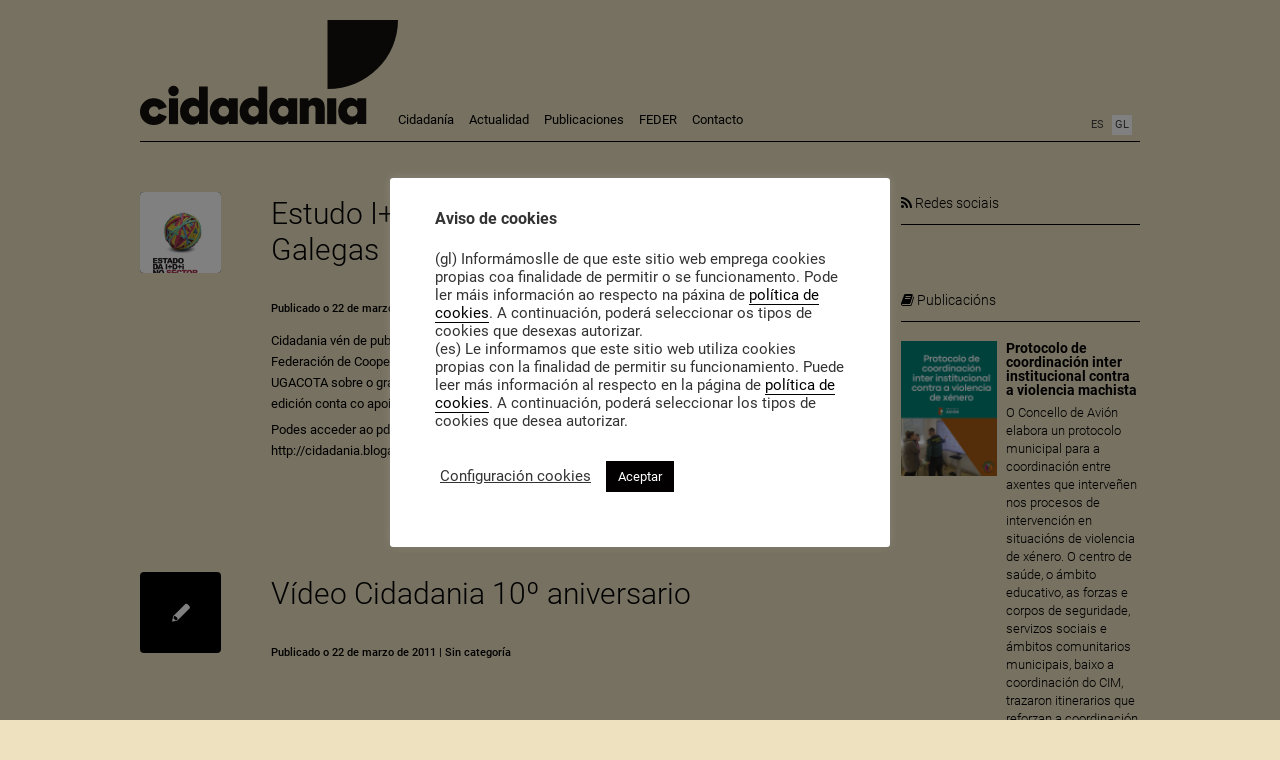

--- FILE ---
content_type: text/html; charset=UTF-8
request_url: https://cidadania.coop/es/2011/03/
body_size: 13202
content:
<!DOCTYPE html>
<html lang="es-ES" class="html_stretched responsive av-preloader-disabled av-default-lightbox  html_header_top html_logo_left html_main_nav_header html_menu_right html_custom html_header_sticky_disabled html_header_shrinking_disabled html_mobile_menu_phone html_header_searchicon_disabled html_content_align_center html_header_unstick_top_disabled html_header_stretch_disabled html_av-overlay-side html_av-overlay-side-classic html_av-submenu-noclone html_entry_id_142 av-cookies-no-cookie-consent av-no-preview html_text_menu_active ">
<head>
<meta charset="UTF-8" />
<meta name="robots" content="noindex, follow" />


<!-- mobile setting -->
<meta name="viewport" content="width=device-width, initial-scale=1">

<!-- Scripts/CSS and wp_head hook -->
<title>marzo 2011 &#8211; Cidadanía</title>
<meta name='robots' content='max-image-preview:large' />
<link rel="alternate" hreflang="es" href="https://cidadania.coop/es/2011/03/" />
<link rel="alternate" hreflang="gl" href="https://cidadania.coop/2011/03/" />
<link rel="alternate" hreflang="x-default" href="https://cidadania.coop/2011/03/" />
<link rel="alternate" type="application/rss+xml" title="Cidadanía &raquo; Feed" href="https://cidadania.coop/es/feed/" />
<link rel="alternate" type="application/rss+xml" title="Cidadanía &raquo; Feed de los comentarios" href="https://cidadania.coop/es/comments/feed/" />
<script type="text/javascript">
/* <![CDATA[ */
window._wpemojiSettings = {"baseUrl":"https:\/\/s.w.org\/images\/core\/emoji\/15.0.3\/72x72\/","ext":".png","svgUrl":"https:\/\/s.w.org\/images\/core\/emoji\/15.0.3\/svg\/","svgExt":".svg","source":{"concatemoji":"https:\/\/cidadania.coop\/wp-includes\/js\/wp-emoji-release.min.js?ver=6.5.7"}};
/*! This file is auto-generated */
!function(i,n){var o,s,e;function c(e){try{var t={supportTests:e,timestamp:(new Date).valueOf()};sessionStorage.setItem(o,JSON.stringify(t))}catch(e){}}function p(e,t,n){e.clearRect(0,0,e.canvas.width,e.canvas.height),e.fillText(t,0,0);var t=new Uint32Array(e.getImageData(0,0,e.canvas.width,e.canvas.height).data),r=(e.clearRect(0,0,e.canvas.width,e.canvas.height),e.fillText(n,0,0),new Uint32Array(e.getImageData(0,0,e.canvas.width,e.canvas.height).data));return t.every(function(e,t){return e===r[t]})}function u(e,t,n){switch(t){case"flag":return n(e,"\ud83c\udff3\ufe0f\u200d\u26a7\ufe0f","\ud83c\udff3\ufe0f\u200b\u26a7\ufe0f")?!1:!n(e,"\ud83c\uddfa\ud83c\uddf3","\ud83c\uddfa\u200b\ud83c\uddf3")&&!n(e,"\ud83c\udff4\udb40\udc67\udb40\udc62\udb40\udc65\udb40\udc6e\udb40\udc67\udb40\udc7f","\ud83c\udff4\u200b\udb40\udc67\u200b\udb40\udc62\u200b\udb40\udc65\u200b\udb40\udc6e\u200b\udb40\udc67\u200b\udb40\udc7f");case"emoji":return!n(e,"\ud83d\udc26\u200d\u2b1b","\ud83d\udc26\u200b\u2b1b")}return!1}function f(e,t,n){var r="undefined"!=typeof WorkerGlobalScope&&self instanceof WorkerGlobalScope?new OffscreenCanvas(300,150):i.createElement("canvas"),a=r.getContext("2d",{willReadFrequently:!0}),o=(a.textBaseline="top",a.font="600 32px Arial",{});return e.forEach(function(e){o[e]=t(a,e,n)}),o}function t(e){var t=i.createElement("script");t.src=e,t.defer=!0,i.head.appendChild(t)}"undefined"!=typeof Promise&&(o="wpEmojiSettingsSupports",s=["flag","emoji"],n.supports={everything:!0,everythingExceptFlag:!0},e=new Promise(function(e){i.addEventListener("DOMContentLoaded",e,{once:!0})}),new Promise(function(t){var n=function(){try{var e=JSON.parse(sessionStorage.getItem(o));if("object"==typeof e&&"number"==typeof e.timestamp&&(new Date).valueOf()<e.timestamp+604800&&"object"==typeof e.supportTests)return e.supportTests}catch(e){}return null}();if(!n){if("undefined"!=typeof Worker&&"undefined"!=typeof OffscreenCanvas&&"undefined"!=typeof URL&&URL.createObjectURL&&"undefined"!=typeof Blob)try{var e="postMessage("+f.toString()+"("+[JSON.stringify(s),u.toString(),p.toString()].join(",")+"));",r=new Blob([e],{type:"text/javascript"}),a=new Worker(URL.createObjectURL(r),{name:"wpTestEmojiSupports"});return void(a.onmessage=function(e){c(n=e.data),a.terminate(),t(n)})}catch(e){}c(n=f(s,u,p))}t(n)}).then(function(e){for(var t in e)n.supports[t]=e[t],n.supports.everything=n.supports.everything&&n.supports[t],"flag"!==t&&(n.supports.everythingExceptFlag=n.supports.everythingExceptFlag&&n.supports[t]);n.supports.everythingExceptFlag=n.supports.everythingExceptFlag&&!n.supports.flag,n.DOMReady=!1,n.readyCallback=function(){n.DOMReady=!0}}).then(function(){return e}).then(function(){var e;n.supports.everything||(n.readyCallback(),(e=n.source||{}).concatemoji?t(e.concatemoji):e.wpemoji&&e.twemoji&&(t(e.twemoji),t(e.wpemoji)))}))}((window,document),window._wpemojiSettings);
/* ]]> */
</script>
<link rel='stylesheet' id='avia-grid-css' href='https://cidadania.coop/wp-content/themes/cidadania-v2/css/grid.css?ver=4.7.2' type='text/css' media='all' />
<link rel='stylesheet' id='avia-base-css' href='https://cidadania.coop/wp-content/themes/cidadania-v2/css/base.css?ver=4.7.2' type='text/css' media='all' />
<link rel='stylesheet' id='avia-layout-css' href='https://cidadania.coop/wp-content/themes/cidadania-v2/css/layout.css?ver=4.7.2' type='text/css' media='all' />
<link rel='stylesheet' id='avia-module-blog-css' href='https://cidadania.coop/wp-content/themes/cidadania-v2/config-templatebuilder/avia-shortcodes/blog/blog.css?ver=6.5.7' type='text/css' media='all' />
<link rel='stylesheet' id='avia-module-postslider-css' href='https://cidadania.coop/wp-content/themes/cidadania-v2/config-templatebuilder/avia-shortcodes/postslider/postslider.css?ver=6.5.7' type='text/css' media='all' />
<link rel='stylesheet' id='avia-module-button-css' href='https://cidadania.coop/wp-content/themes/cidadania-v2/config-templatebuilder/avia-shortcodes/buttons/buttons.css?ver=6.5.7' type='text/css' media='all' />
<link rel='stylesheet' id='avia-module-comments-css' href='https://cidadania.coop/wp-content/themes/cidadania-v2/config-templatebuilder/avia-shortcodes/comments/comments.css?ver=6.5.7' type='text/css' media='all' />
<link rel='stylesheet' id='avia-module-gallery-css' href='https://cidadania.coop/wp-content/themes/cidadania-v2/config-templatebuilder/avia-shortcodes/gallery/gallery.css?ver=6.5.7' type='text/css' media='all' />
<link rel='stylesheet' id='avia-module-maps-css' href='https://cidadania.coop/wp-content/themes/cidadania-v2/config-templatebuilder/avia-shortcodes/google_maps/google_maps.css?ver=6.5.7' type='text/css' media='all' />
<link rel='stylesheet' id='avia-module-gridrow-css' href='https://cidadania.coop/wp-content/themes/cidadania-v2/config-templatebuilder/avia-shortcodes/grid_row/grid_row.css?ver=6.5.7' type='text/css' media='all' />
<link rel='stylesheet' id='avia-module-heading-css' href='https://cidadania.coop/wp-content/themes/cidadania-v2/config-templatebuilder/avia-shortcodes/heading/heading.css?ver=6.5.7' type='text/css' media='all' />
<link rel='stylesheet' id='avia-module-hr-css' href='https://cidadania.coop/wp-content/themes/cidadania-v2/config-templatebuilder/avia-shortcodes/hr/hr.css?ver=6.5.7' type='text/css' media='all' />
<link rel='stylesheet' id='avia-module-image-css' href='https://cidadania.coop/wp-content/themes/cidadania-v2/config-templatebuilder/avia-shortcodes/image/image.css?ver=6.5.7' type='text/css' media='all' />
<link rel='stylesheet' id='avia-module-social-css' href='https://cidadania.coop/wp-content/themes/cidadania-v2/config-templatebuilder/avia-shortcodes/social_share/social_share.css?ver=6.5.7' type='text/css' media='all' />
<link rel='stylesheet' id='avia-module-tabs-css' href='https://cidadania.coop/wp-content/themes/cidadania-v2/config-templatebuilder/avia-shortcodes/tabs/tabs.css?ver=6.5.7' type='text/css' media='all' />
<link rel='stylesheet' id='avia-module-video-css' href='https://cidadania.coop/wp-content/themes/cidadania-v2/config-templatebuilder/avia-shortcodes/video/video.css?ver=6.5.7' type='text/css' media='all' />
<link rel='stylesheet' id='sbi_styles-css' href='https://cidadania.coop/wp-content/plugins/instagram-feed/css/sbi-styles.min.css?ver=6.9.1' type='text/css' media='all' />
<style id='wp-emoji-styles-inline-css' type='text/css'>

	img.wp-smiley, img.emoji {
		display: inline !important;
		border: none !important;
		box-shadow: none !important;
		height: 1em !important;
		width: 1em !important;
		margin: 0 0.07em !important;
		vertical-align: -0.1em !important;
		background: none !important;
		padding: 0 !important;
	}
</style>
<link rel='stylesheet' id='wp-block-library-css' href='https://cidadania.coop/wp-includes/css/dist/block-library/style.min.css?ver=6.5.7' type='text/css' media='all' />
<style id='classic-theme-styles-inline-css' type='text/css'>
/*! This file is auto-generated */
.wp-block-button__link{color:#fff;background-color:#32373c;border-radius:9999px;box-shadow:none;text-decoration:none;padding:calc(.667em + 2px) calc(1.333em + 2px);font-size:1.125em}.wp-block-file__button{background:#32373c;color:#fff;text-decoration:none}
</style>
<style id='global-styles-inline-css' type='text/css'>
body{--wp--preset--color--black: #000000;--wp--preset--color--cyan-bluish-gray: #abb8c3;--wp--preset--color--white: #ffffff;--wp--preset--color--pale-pink: #f78da7;--wp--preset--color--vivid-red: #cf2e2e;--wp--preset--color--luminous-vivid-orange: #ff6900;--wp--preset--color--luminous-vivid-amber: #fcb900;--wp--preset--color--light-green-cyan: #7bdcb5;--wp--preset--color--vivid-green-cyan: #00d084;--wp--preset--color--pale-cyan-blue: #8ed1fc;--wp--preset--color--vivid-cyan-blue: #0693e3;--wp--preset--color--vivid-purple: #9b51e0;--wp--preset--gradient--vivid-cyan-blue-to-vivid-purple: linear-gradient(135deg,rgba(6,147,227,1) 0%,rgb(155,81,224) 100%);--wp--preset--gradient--light-green-cyan-to-vivid-green-cyan: linear-gradient(135deg,rgb(122,220,180) 0%,rgb(0,208,130) 100%);--wp--preset--gradient--luminous-vivid-amber-to-luminous-vivid-orange: linear-gradient(135deg,rgba(252,185,0,1) 0%,rgba(255,105,0,1) 100%);--wp--preset--gradient--luminous-vivid-orange-to-vivid-red: linear-gradient(135deg,rgba(255,105,0,1) 0%,rgb(207,46,46) 100%);--wp--preset--gradient--very-light-gray-to-cyan-bluish-gray: linear-gradient(135deg,rgb(238,238,238) 0%,rgb(169,184,195) 100%);--wp--preset--gradient--cool-to-warm-spectrum: linear-gradient(135deg,rgb(74,234,220) 0%,rgb(151,120,209) 20%,rgb(207,42,186) 40%,rgb(238,44,130) 60%,rgb(251,105,98) 80%,rgb(254,248,76) 100%);--wp--preset--gradient--blush-light-purple: linear-gradient(135deg,rgb(255,206,236) 0%,rgb(152,150,240) 100%);--wp--preset--gradient--blush-bordeaux: linear-gradient(135deg,rgb(254,205,165) 0%,rgb(254,45,45) 50%,rgb(107,0,62) 100%);--wp--preset--gradient--luminous-dusk: linear-gradient(135deg,rgb(255,203,112) 0%,rgb(199,81,192) 50%,rgb(65,88,208) 100%);--wp--preset--gradient--pale-ocean: linear-gradient(135deg,rgb(255,245,203) 0%,rgb(182,227,212) 50%,rgb(51,167,181) 100%);--wp--preset--gradient--electric-grass: linear-gradient(135deg,rgb(202,248,128) 0%,rgb(113,206,126) 100%);--wp--preset--gradient--midnight: linear-gradient(135deg,rgb(2,3,129) 0%,rgb(40,116,252) 100%);--wp--preset--font-size--small: 13px;--wp--preset--font-size--medium: 20px;--wp--preset--font-size--large: 36px;--wp--preset--font-size--x-large: 42px;--wp--preset--spacing--20: 0.44rem;--wp--preset--spacing--30: 0.67rem;--wp--preset--spacing--40: 1rem;--wp--preset--spacing--50: 1.5rem;--wp--preset--spacing--60: 2.25rem;--wp--preset--spacing--70: 3.38rem;--wp--preset--spacing--80: 5.06rem;--wp--preset--shadow--natural: 6px 6px 9px rgba(0, 0, 0, 0.2);--wp--preset--shadow--deep: 12px 12px 50px rgba(0, 0, 0, 0.4);--wp--preset--shadow--sharp: 6px 6px 0px rgba(0, 0, 0, 0.2);--wp--preset--shadow--outlined: 6px 6px 0px -3px rgba(255, 255, 255, 1), 6px 6px rgba(0, 0, 0, 1);--wp--preset--shadow--crisp: 6px 6px 0px rgba(0, 0, 0, 1);}:where(.is-layout-flex){gap: 0.5em;}:where(.is-layout-grid){gap: 0.5em;}body .is-layout-flex{display: flex;}body .is-layout-flex{flex-wrap: wrap;align-items: center;}body .is-layout-flex > *{margin: 0;}body .is-layout-grid{display: grid;}body .is-layout-grid > *{margin: 0;}:where(.wp-block-columns.is-layout-flex){gap: 2em;}:where(.wp-block-columns.is-layout-grid){gap: 2em;}:where(.wp-block-post-template.is-layout-flex){gap: 1.25em;}:where(.wp-block-post-template.is-layout-grid){gap: 1.25em;}.has-black-color{color: var(--wp--preset--color--black) !important;}.has-cyan-bluish-gray-color{color: var(--wp--preset--color--cyan-bluish-gray) !important;}.has-white-color{color: var(--wp--preset--color--white) !important;}.has-pale-pink-color{color: var(--wp--preset--color--pale-pink) !important;}.has-vivid-red-color{color: var(--wp--preset--color--vivid-red) !important;}.has-luminous-vivid-orange-color{color: var(--wp--preset--color--luminous-vivid-orange) !important;}.has-luminous-vivid-amber-color{color: var(--wp--preset--color--luminous-vivid-amber) !important;}.has-light-green-cyan-color{color: var(--wp--preset--color--light-green-cyan) !important;}.has-vivid-green-cyan-color{color: var(--wp--preset--color--vivid-green-cyan) !important;}.has-pale-cyan-blue-color{color: var(--wp--preset--color--pale-cyan-blue) !important;}.has-vivid-cyan-blue-color{color: var(--wp--preset--color--vivid-cyan-blue) !important;}.has-vivid-purple-color{color: var(--wp--preset--color--vivid-purple) !important;}.has-black-background-color{background-color: var(--wp--preset--color--black) !important;}.has-cyan-bluish-gray-background-color{background-color: var(--wp--preset--color--cyan-bluish-gray) !important;}.has-white-background-color{background-color: var(--wp--preset--color--white) !important;}.has-pale-pink-background-color{background-color: var(--wp--preset--color--pale-pink) !important;}.has-vivid-red-background-color{background-color: var(--wp--preset--color--vivid-red) !important;}.has-luminous-vivid-orange-background-color{background-color: var(--wp--preset--color--luminous-vivid-orange) !important;}.has-luminous-vivid-amber-background-color{background-color: var(--wp--preset--color--luminous-vivid-amber) !important;}.has-light-green-cyan-background-color{background-color: var(--wp--preset--color--light-green-cyan) !important;}.has-vivid-green-cyan-background-color{background-color: var(--wp--preset--color--vivid-green-cyan) !important;}.has-pale-cyan-blue-background-color{background-color: var(--wp--preset--color--pale-cyan-blue) !important;}.has-vivid-cyan-blue-background-color{background-color: var(--wp--preset--color--vivid-cyan-blue) !important;}.has-vivid-purple-background-color{background-color: var(--wp--preset--color--vivid-purple) !important;}.has-black-border-color{border-color: var(--wp--preset--color--black) !important;}.has-cyan-bluish-gray-border-color{border-color: var(--wp--preset--color--cyan-bluish-gray) !important;}.has-white-border-color{border-color: var(--wp--preset--color--white) !important;}.has-pale-pink-border-color{border-color: var(--wp--preset--color--pale-pink) !important;}.has-vivid-red-border-color{border-color: var(--wp--preset--color--vivid-red) !important;}.has-luminous-vivid-orange-border-color{border-color: var(--wp--preset--color--luminous-vivid-orange) !important;}.has-luminous-vivid-amber-border-color{border-color: var(--wp--preset--color--luminous-vivid-amber) !important;}.has-light-green-cyan-border-color{border-color: var(--wp--preset--color--light-green-cyan) !important;}.has-vivid-green-cyan-border-color{border-color: var(--wp--preset--color--vivid-green-cyan) !important;}.has-pale-cyan-blue-border-color{border-color: var(--wp--preset--color--pale-cyan-blue) !important;}.has-vivid-cyan-blue-border-color{border-color: var(--wp--preset--color--vivid-cyan-blue) !important;}.has-vivid-purple-border-color{border-color: var(--wp--preset--color--vivid-purple) !important;}.has-vivid-cyan-blue-to-vivid-purple-gradient-background{background: var(--wp--preset--gradient--vivid-cyan-blue-to-vivid-purple) !important;}.has-light-green-cyan-to-vivid-green-cyan-gradient-background{background: var(--wp--preset--gradient--light-green-cyan-to-vivid-green-cyan) !important;}.has-luminous-vivid-amber-to-luminous-vivid-orange-gradient-background{background: var(--wp--preset--gradient--luminous-vivid-amber-to-luminous-vivid-orange) !important;}.has-luminous-vivid-orange-to-vivid-red-gradient-background{background: var(--wp--preset--gradient--luminous-vivid-orange-to-vivid-red) !important;}.has-very-light-gray-to-cyan-bluish-gray-gradient-background{background: var(--wp--preset--gradient--very-light-gray-to-cyan-bluish-gray) !important;}.has-cool-to-warm-spectrum-gradient-background{background: var(--wp--preset--gradient--cool-to-warm-spectrum) !important;}.has-blush-light-purple-gradient-background{background: var(--wp--preset--gradient--blush-light-purple) !important;}.has-blush-bordeaux-gradient-background{background: var(--wp--preset--gradient--blush-bordeaux) !important;}.has-luminous-dusk-gradient-background{background: var(--wp--preset--gradient--luminous-dusk) !important;}.has-pale-ocean-gradient-background{background: var(--wp--preset--gradient--pale-ocean) !important;}.has-electric-grass-gradient-background{background: var(--wp--preset--gradient--electric-grass) !important;}.has-midnight-gradient-background{background: var(--wp--preset--gradient--midnight) !important;}.has-small-font-size{font-size: var(--wp--preset--font-size--small) !important;}.has-medium-font-size{font-size: var(--wp--preset--font-size--medium) !important;}.has-large-font-size{font-size: var(--wp--preset--font-size--large) !important;}.has-x-large-font-size{font-size: var(--wp--preset--font-size--x-large) !important;}
.wp-block-navigation a:where(:not(.wp-element-button)){color: inherit;}
:where(.wp-block-post-template.is-layout-flex){gap: 1.25em;}:where(.wp-block-post-template.is-layout-grid){gap: 1.25em;}
:where(.wp-block-columns.is-layout-flex){gap: 2em;}:where(.wp-block-columns.is-layout-grid){gap: 2em;}
.wp-block-pullquote{font-size: 1.5em;line-height: 1.6;}
</style>
<link rel='stylesheet' id='cookie-law-info-css' href='https://cidadania.coop/wp-content/plugins/cookie-law-info/legacy/public/css/cookie-law-info-public.css?ver=3.3.9.1' type='text/css' media='all' />
<link rel='stylesheet' id='cookie-law-info-gdpr-css' href='https://cidadania.coop/wp-content/plugins/cookie-law-info/legacy/public/css/cookie-law-info-gdpr.css?ver=3.3.9.1' type='text/css' media='all' />
<link rel='stylesheet' id='cff-css' href='https://cidadania.coop/wp-content/plugins/custom-facebook-feed/assets/css/cff-style.min.css?ver=4.3.4' type='text/css' media='all' />
<link rel='stylesheet' id='sb-font-awesome-css' href='https://cidadania.coop/wp-content/plugins/custom-facebook-feed/assets/css/font-awesome.min.css?ver=4.7.0' type='text/css' media='all' />
<link rel='stylesheet' id='wpml-legacy-horizontal-list-0-css' href='https://cidadania.coop/wp-content/plugins/sitepress-multilingual-cms/templates/language-switchers/legacy-list-horizontal/style.min.css?ver=1' type='text/css' media='all' />
<style id='wpml-legacy-horizontal-list-0-inline-css' type='text/css'>
.wpml-ls-statics-shortcode_actions{background-color:#ffffff;}.wpml-ls-statics-shortcode_actions, .wpml-ls-statics-shortcode_actions .wpml-ls-sub-menu, .wpml-ls-statics-shortcode_actions a {border-color:#cdcdcd;}.wpml-ls-statics-shortcode_actions a, .wpml-ls-statics-shortcode_actions .wpml-ls-sub-menu a, .wpml-ls-statics-shortcode_actions .wpml-ls-sub-menu a:link, .wpml-ls-statics-shortcode_actions li:not(.wpml-ls-current-language) .wpml-ls-link, .wpml-ls-statics-shortcode_actions li:not(.wpml-ls-current-language) .wpml-ls-link:link {color:#444444;background-color:#ffffff;}.wpml-ls-statics-shortcode_actions .wpml-ls-sub-menu a:hover,.wpml-ls-statics-shortcode_actions .wpml-ls-sub-menu a:focus, .wpml-ls-statics-shortcode_actions .wpml-ls-sub-menu a:link:hover, .wpml-ls-statics-shortcode_actions .wpml-ls-sub-menu a:link:focus {color:#000000;background-color:#eeeeee;}.wpml-ls-statics-shortcode_actions .wpml-ls-current-language > a {color:#444444;background-color:#ffffff;}.wpml-ls-statics-shortcode_actions .wpml-ls-current-language:hover>a, .wpml-ls-statics-shortcode_actions .wpml-ls-current-language>a:focus {color:#000000;background-color:#eeeeee;}
</style>
<link rel='stylesheet' id='wpml-menu-item-0-css' href='https://cidadania.coop/wp-content/plugins/sitepress-multilingual-cms/templates/language-switchers/menu-item/style.min.css?ver=1' type='text/css' media='all' />
<link rel='stylesheet' id='avia-wpml-css' href='https://cidadania.coop/wp-content/themes/cidadania-v2/config-wpml/wpml-mod.css?ver=4.7.2' type='text/css' media='all' />
<link rel='stylesheet' id='avia-scs-css' href='https://cidadania.coop/wp-content/themes/cidadania-v2/css/shortcodes.css?ver=4.7.2' type='text/css' media='all' />
<link rel='stylesheet' id='bm-font-awesome-css' href='https://cidadania.coop/wp-content/themes/cidadania-v2/css/font-awesome.min.css?ver=2' type='text/css' media='all' />
<link rel='stylesheet' id='avia-popup-css-css' href='https://cidadania.coop/wp-content/themes/cidadania-v2/js/aviapopup/magnific-popup.css?ver=4.7.2' type='text/css' media='screen' />
<link rel='stylesheet' id='avia-lightbox-css' href='https://cidadania.coop/wp-content/themes/cidadania-v2/css/avia-snippet-lightbox.css?ver=4.7.2' type='text/css' media='screen' />
<link rel='stylesheet' id='avia-widget-css-css' href='https://cidadania.coop/wp-content/themes/cidadania-v2/css/avia-snippet-widget.css?ver=4.7.2' type='text/css' media='screen' />
<link rel='stylesheet' id='avia-dynamic-css' href='https://cidadania.coop/wp-content/uploads/dynamic_avia/cidadana_v.2_es.css?ver=5f292ee5a59bc' type='text/css' media='all' />
<link rel='stylesheet' id='avia-custom-css' href='https://cidadania.coop/wp-content/themes/cidadania-v2/css/custom.css?ver=4.7.2' type='text/css' media='all' />
<script type="text/javascript" src="https://cidadania.coop/wp-includes/js/jquery/jquery.min.js?ver=3.7.1" id="jquery-core-js"></script>
<script type="text/javascript" src="https://cidadania.coop/wp-includes/js/jquery/jquery-migrate.min.js?ver=3.4.1" id="jquery-migrate-js"></script>
<script type="text/javascript" id="cookie-law-info-js-extra">
/* <![CDATA[ */
var Cli_Data = {"nn_cookie_ids":[],"cookielist":[],"non_necessary_cookies":[],"ccpaEnabled":"","ccpaRegionBased":"","ccpaBarEnabled":"","strictlyEnabled":["necessary","obligatoire"],"ccpaType":"gdpr","js_blocking":"1","custom_integration":"","triggerDomRefresh":"","secure_cookies":""};
var cli_cookiebar_settings = {"animate_speed_hide":"500","animate_speed_show":"500","background":"#FFF","border":"#b1a6a6c2","border_on":"","button_1_button_colour":"#020000","button_1_button_hover":"#020000","button_1_link_colour":"#fff","button_1_as_button":"1","button_1_new_win":"","button_2_button_colour":"#333","button_2_button_hover":"#292929","button_2_link_colour":"#444","button_2_as_button":"","button_2_hidebar":"","button_3_button_colour":"#3566bb","button_3_button_hover":"#2a5296","button_3_link_colour":"#fff","button_3_as_button":"1","button_3_new_win":"","button_4_button_colour":"#000","button_4_button_hover":"#000000","button_4_link_colour":"#333333","button_4_as_button":"","button_7_button_colour":"#61a229","button_7_button_hover":"#4e8221","button_7_link_colour":"#fff","button_7_as_button":"1","button_7_new_win":"","font_family":"inherit","header_fix":"","notify_animate_hide":"1","notify_animate_show":"","notify_div_id":"#cookie-law-info-bar","notify_position_horizontal":"right","notify_position_vertical":"bottom","scroll_close":"","scroll_close_reload":"","accept_close_reload":"","reject_close_reload":"","showagain_tab":"","showagain_background":"#fff","showagain_border":"#000","showagain_div_id":"#cookie-law-info-again","showagain_x_position":"100px","text":"#333333","show_once_yn":"","show_once":"10000","logging_on":"","as_popup":"","popup_overlay":"1","bar_heading_text":"Aviso de cookies","cookie_bar_as":"popup","popup_showagain_position":"bottom-right","widget_position":"left"};
var log_object = {"ajax_url":"https:\/\/cidadania.coop\/wp-admin\/admin-ajax.php"};
/* ]]> */
</script>
<script type="text/javascript" src="https://cidadania.coop/wp-content/plugins/cookie-law-info/legacy/public/js/cookie-law-info-public.js?ver=3.3.9.1" id="cookie-law-info-js"></script>
<script type="text/javascript" src="https://cidadania.coop/wp-content/uploads/dynamic_avia/avia-head-scripts-a828f1b1a3e781163a8660c3b3075211---663c84fe51fbc.js" id="avia-head-scripts-js"></script>
<link rel="https://api.w.org/" href="https://cidadania.coop/es/wp-json/" /><link rel="EditURI" type="application/rsd+xml" title="RSD" href="https://cidadania.coop/xmlrpc.php?rsd" />
<meta name="generator" content="WordPress 6.5.7" />
<meta name="generator" content="WPML ver:4.8.6 stt:64,2;" />
<!-- Analytics by WP Statistics - https://wp-statistics.com -->
<link rel="profile" href="http://gmpg.org/xfn/11" />
<link rel="alternate" type="application/rss+xml" title="Cidadanía RSS2 Feed" href="https://cidadania.coop/es/feed/" />
<link rel="pingback" href="https://cidadania.coop/xmlrpc.php" />

<style type='text/css' media='screen'>
 #top #header_main > .container, #top #header_main > .container .main_menu  .av-main-nav > li > a, #top #header_main #menu-item-shop .cart_dropdown_link{ height:105px; line-height: 105px; }
 .html_top_nav_header .av-logo-container{ height:105px;  }
 .html_header_top.html_header_sticky #top #wrap_all #main{ padding-top:105px; } 
</style>
<!--[if lt IE 9]><script src="https://cidadania.coop/wp-content/themes/cidadania-v2/js/html5shiv.js"></script><![endif]-->
<link rel="icon" href="https://cidadania.coop/wp-content/uploads/2017/02/favicon.png" type="image/png">

<!-- To speed up the rendering and to display the site as fast as possible to the user we include some styles and scripts for above the fold content inline -->
<script type="text/javascript">'use strict';var avia_is_mobile=!1;if(/Android|webOS|iPhone|iPad|iPod|BlackBerry|IEMobile|Opera Mini/i.test(navigator.userAgent)&&'ontouchstart' in document.documentElement){avia_is_mobile=!0;document.documentElement.className+=' avia_mobile '}
else{document.documentElement.className+=' avia_desktop '};document.documentElement.className+=' js_active ';(function(){var e=['-webkit-','-moz-','-ms-',''],n='';for(var t in e){if(e[t]+'transform' in document.documentElement.style){document.documentElement.className+=' avia_transform ';n=e[t]+'transform'};if(e[t]+'perspective' in document.documentElement.style)document.documentElement.className+=' avia_transform3d '};if(typeof document.getElementsByClassName=='function'&&typeof document.documentElement.getBoundingClientRect=='function'&&avia_is_mobile==!1){if(n&&window.innerHeight>0){setTimeout(function(){var e=0,o={},a=0,t=document.getElementsByClassName('av-parallax'),i=window.pageYOffset||document.documentElement.scrollTop;for(e=0;e<t.length;e++){t[e].style.top='0px';o=t[e].getBoundingClientRect();a=Math.ceil((window.innerHeight+i-o.top)*0.3);t[e].style[n]='translate(0px, '+a+'px)';t[e].style.top='auto';t[e].className+=' enabled-parallax '}},50)}}})();</script><style type='text/css'>
@font-face {font-family: 'entypo-fontello'; font-weight: normal; font-style: normal; font-display: auto;
src: url('https://cidadania.coop/wp-content/themes/cidadania-v2/config-templatebuilder/avia-template-builder/assets/fonts/entypo-fontello.eot');
src: url('https://cidadania.coop/wp-content/themes/cidadania-v2/config-templatebuilder/avia-template-builder/assets/fonts/entypo-fontello.eot?#iefix') format('embedded-opentype'), 
url('https://cidadania.coop/wp-content/themes/cidadania-v2/config-templatebuilder/avia-template-builder/assets/fonts/entypo-fontello.woff') format('woff'),
url('https://cidadania.coop/wp-content/themes/cidadania-v2/config-templatebuilder/avia-template-builder/assets/fonts/entypo-fontello.woff2') format('woff2'),
url('https://cidadania.coop/wp-content/themes/cidadania-v2/config-templatebuilder/avia-template-builder/assets/fonts/entypo-fontello.ttf') format('truetype'), 
url('https://cidadania.coop/wp-content/themes/cidadania-v2/config-templatebuilder/avia-template-builder/assets/fonts/entypo-fontello.svg#entypo-fontello') format('svg');
} #top .avia-font-entypo-fontello, body .avia-font-entypo-fontello, html body [data-av_iconfont='entypo-fontello']:before{ font-family: 'entypo-fontello'; }
</style>

<!--
Debugging Info for Theme support: 

Theme: Cidadanía v.2
Version: 4.7.2
Installed: cidadania-v2
AviaFramework Version: 5.0
AviaBuilder Version: 4.7.1.1
aviaElementManager Version: 1.0.1
ML:512-PU:78-PLA:6
WP:6.5.7
Compress: CSS:disabled - JS:all theme files
Updates: disabled
PLAu:6
-->
</head>




<body id="top" class="archive date  rtl_columns stretched roboto-custom roboto fondo_cidadania" itemscope="itemscope" itemtype="https://schema.org/WebPage" >

	
	<div id='wrap_all'>

	<nav class='main_menu_responsivo' data-selectname='Selecciona una página'  role="navigation" itemscope="itemscope" itemtype="https://schema.org/SiteNavigationElement" ><div class="container"><div class='inner-container'><button id="cerrar_menu"><i class="fa fa-times" aria-hidden="true"></i></button><div class="menu-menu-principal-es-container"><ul id="avia-menu" class="menu_responsivo"><li id="menu-item-1167" class="menu-item menu-item-type-post_type menu-item-object-page menu-item-home menu-item-has-children menu-item-1167"><a href="https://cidadania.coop/es/">Cidadanía</a>
<ul class="sub-menu">
	<li id="menu-item-1158" class="menu-item menu-item-type-post_type menu-item-object-page menu-item-has-children menu-item-1158"><a href="https://cidadania.coop/es/servizos/">Qué hacemos</a>
	<ul class="sub-menu">
		<li id="menu-item-1172" class="menu-item menu-item-type-post_type menu-item-object-page menu-item-1172"><a href="https://cidadania.coop/es/participacion/">Participación</a></li>
		<li id="menu-item-1171" class="menu-item menu-item-type-post_type menu-item-object-page menu-item-1171"><a href="https://cidadania.coop/es/investigacion-social/">Investigación</a></li>
		<li id="menu-item-1170" class="menu-item menu-item-type-post_type menu-item-object-page menu-item-1170"><a href="https://cidadania.coop/es/consultoria/">Consultoría</a></li>
		<li id="menu-item-1169" class="menu-item menu-item-type-post_type menu-item-object-page menu-item-1169"><a href="https://cidadania.coop/es/formacion/">Formación</a></li>
	</ul>
</li>
	<li id="menu-item-1173" class="menu-item menu-item-type-post_type menu-item-object-page menu-item-1173"><a href="https://cidadania.coop/es/equipo/">Quiénes somos</a></li>
	<li id="menu-item-1174" class="menu-item menu-item-type-post_type menu-item-object-page menu-item-1174"><a href="https://cidadania.coop/es/valores/">Valores</a></li>
	<li id="menu-item-1168" class="menu-item menu-item-type-post_type menu-item-object-page menu-item-1168"><a href="https://cidadania.coop/es/os-nosos-clientes/">Clientes</a></li>
	<li id="menu-item-1166" class="menu-item menu-item-type-post_type menu-item-object-page menu-item-1166"><a href="https://cidadania.coop/es/redes/">Redes</a></li>
</ul>
</li>
<li id="menu-item-1185" class="menu-item menu-item-type-post_type menu-item-object-page menu-item-1185"><a href="https://cidadania.coop/es/actualidade/">Actualidad</a></li>
<li id="menu-item-1184" class="menu-item menu-item-type-post_type menu-item-object-page menu-item-1184"><a href="https://cidadania.coop/es/publicacions/">Publicaciones</a></li>
<li id="menu-item-1429" class="menu-item menu-item-type-post_type menu-item-object-page menu-item-1429"><a href="https://cidadania.coop/es/feder/">FEDER</a></li>
<li id="menu-item-1186" class="menu-item menu-item-type-post_type menu-item-object-page menu-item-1186"><a href="https://cidadania.coop/es/contacto/">Contacto</a></li>
<li id="menu-item-wpml-ls-2-es" class="menu-item-language menu-item-language-current menu-item wpml-ls-slot-2 wpml-ls-item wpml-ls-item-es wpml-ls-current-language wpml-ls-menu-item wpml-ls-first-item menu-item-type-wpml_ls_menu_item menu-item-object-wpml_ls_menu_item menu-item-wpml-ls-2-es"><a href="https://cidadania.coop/es/2011/03/" role="menuitem"><span class="wpml-ls-native" lang="es">es</span></a></li>
<li id="menu-item-wpml-ls-2-gl" class="menu-item-language menu-item wpml-ls-slot-2 wpml-ls-item wpml-ls-item-gl wpml-ls-menu-item wpml-ls-last-item menu-item-type-wpml_ls_menu_item menu-item-object-wpml_ls_menu_item menu-item-wpml-ls-2-gl"><a title="Cambiar a gl" href="https://cidadania.coop/2011/03/" aria-label="Cambiar a gl" role="menuitem"><span class="wpml-ls-native" lang="gl">gl</span></a></li>
<li class="av-burger-menu-main menu-item-avia-special ">
	        			<a href="#">
							<span class="av-hamburger av-hamburger--spin av-js-hamburger">
					        <span class="av-hamburger-box">
						          <span class="av-hamburger-inner"></span>
						          <strong>Menú</strong>
					        </span>
							</span>
						</a>
	        		   </li></ul></div></div></div></nav>
<header id='header' class='all_colors header_color light_bg_color  av_header_top av_logo_left av_main_nav_header av_menu_right av_custom av_header_sticky_disabled av_header_shrinking_disabled av_header_stretch_disabled av_mobile_menu_phone av_header_searchicon_disabled av_header_unstick_top_disabled av_bottom_nav_disabled  av_header_border_disabled'  role="banner" itemscope="itemscope" itemtype="https://schema.org/WPHeader" >

		<div  id='header_main' class='container_wrap container_wrap_logo'>

        <div class='container av-logo-container'><div class='inner-container'><button type="button" class="logo_menu_btn"><i class="fa fa-bars" aria-hidden="true"></i></button><a href="/"><svg id="logo" class="logo" xmlns="http://www.w3.org/2000/svg" viewBox="0 0 257.1 104.65"><defs><style>.cls-1{fill:#12100b;}</style></defs><title>logo</title><path class="cls-1" d="M363.85,413.89c38.8,0,70.25-30.84,70.25-68.89H363.85v68.89Z" transform="translate(-177 -345)"/><polygon class="cls-1" points="28.85 78.04 37.93 78.04 37.93 103.77 28.85 103.77 28.85 78.04 28.85 78.04"/><path class="cls-1" d="M216.93,435.9c0-8.29,5.72-13.38,11.91-13.38a8.12,8.12,0,0,1,6.88,3.14V411.2h8.81v37.57h-8.76v-2.93a8.15,8.15,0,0,1-7.08,3.45c-6,0-11.76-5-11.76-13.38Zm19.21-.05A5.14,5.14,0,0,0,231,430.5a5.35,5.35,0,0,0,0,10.7,5.14,5.14,0,0,0,5.14-5.35Z" transform="translate(-177 -345)"/><path class="cls-1" d="M246.53,435.9c0-8.29,5.72-13.38,11.91-13.38a8,8,0,0,1,7,3.4V423h8.92v25.73h-8.92v-3a8.14,8.14,0,0,1-7.14,3.55c-6,0-11.76-5-11.76-13.38Zm19.21-.05a5.14,5.14,0,0,0-5.14-5.35,5.35,5.35,0,0,0,0,10.7,5.14,5.14,0,0,0,5.14-5.35Z" transform="translate(-177 -345)"/><path class="cls-1" d="M276.23,435.9c0-8.29,5.72-13.38,11.91-13.38a8.12,8.12,0,0,1,6.88,3.14V411.2h8.82v37.57h-8.76v-2.93a8.15,8.15,0,0,1-7.08,3.45c-6,0-11.76-5-11.76-13.38Zm19.21-.05a5.14,5.14,0,0,0-5.14-5.35,5.35,5.35,0,0,0,0,10.7,5.14,5.14,0,0,0,5.14-5.35Z" transform="translate(-177 -345)"/><path class="cls-1" d="M305.83,435.9c0-8.29,5.72-13.38,11.91-13.38a8,8,0,0,1,7,3.4V423h8.92v25.73h-8.92v-3a8.14,8.14,0,0,1-7.14,3.55c-6,0-11.76-5-11.76-13.38Zm19.21-.05a5.14,5.14,0,0,0-5.14-5.35,5.35,5.35,0,0,0,0,10.7,5.14,5.14,0,0,0,5.14-5.35Z" transform="translate(-177 -345)"/><path class="cls-1" d="M336.17,423H345v2.88a8.26,8.26,0,0,1,6.77-3.4c5.61,0,9.29,3.6,9.29,9.83v16.42H352V434.26c0-2.67-1.1-4.17-3.41-4.17-2,0-3.51,1.44-3.51,4.53v14.15h-8.92V423Z" transform="translate(-177 -345)"/><polygon class="cls-1" points="186.51 78.04 195.59 78.04 195.59 103.77 186.51 103.77 186.51 78.04 186.51 78.04"/><path class="cls-1" d="M374.53,435.9c0-8.29,5.72-13.38,11.91-13.38a8,8,0,0,1,7,3.4V423h8.92v25.73h-8.92v-3a8.14,8.14,0,0,1-7.14,3.55c-6,0-11.75-5-11.75-13.38Zm19.21-.05a5.14,5.14,0,0,0-5.14-5.35,5.35,5.35,0,0,0,0,10.7,5.14,5.14,0,0,0,5.14-5.35Z" transform="translate(-177 -345)"/><path class="cls-1" d="M177,436.37A13.27,13.27,0,0,1,190.7,423c6.35,0,11.25,3.63,13,8.84l-8.07,2.71a4.85,4.85,0,0,0-4.79-3.47,5.24,5.24,0,0,0,0,10.47,5,5,0,0,0,4.74-3.47l8.18,3c-1.87,5-6.61,8.58-13.07,8.58-8,0-13.7-5.92-13.7-13.28Z" transform="translate(-177 -345)"/><path class="cls-1" d="M215.62,415.63a5.23,5.23,0,1,1-5.23-5.13,5.18,5.18,0,0,1,5.23,5.13Z" transform="translate(-177 -345)"/></svg></a><nav class='main_menu' data-selectname='Selecciona una página'  role="navigation" itemscope="itemscope" itemtype="https://schema.org/SiteNavigationElement" ><div class="avia-menu av-main-nav-wrap"><ul id="avia-menu" class="menu av-main-nav"><li id="menu-item-1167" class="menu-item menu-item-type-post_type menu-item-object-page menu-item-home menu-item-has-children menu-item-top-level menu-item-top-level-1"><a href="https://cidadania.coop/es/" itemprop="url"><span class="avia-bullet"></span><span class="avia-menu-text">Cidadanía</span><span class="avia-menu-fx"><span class="avia-arrow-wrap"><span class="avia-arrow"></span></span></span></a>


<ul class="sub-menu">
	<li id="menu-item-1158" class="menu-item menu-item-type-post_type menu-item-object-page menu-item-has-children"><a href="https://cidadania.coop/es/servizos/" itemprop="url"><span class="avia-bullet"></span><span class="avia-menu-text">Qué hacemos</span></a>
	<ul class="sub-menu">
		<li id="menu-item-1172" class="menu-item menu-item-type-post_type menu-item-object-page"><a href="https://cidadania.coop/es/participacion/" itemprop="url"><span class="avia-bullet"></span><span class="avia-menu-text">Participación</span></a></li>
		<li id="menu-item-1171" class="menu-item menu-item-type-post_type menu-item-object-page"><a href="https://cidadania.coop/es/investigacion-social/" itemprop="url"><span class="avia-bullet"></span><span class="avia-menu-text">Investigación</span></a></li>
		<li id="menu-item-1170" class="menu-item menu-item-type-post_type menu-item-object-page"><a href="https://cidadania.coop/es/consultoria/" itemprop="url"><span class="avia-bullet"></span><span class="avia-menu-text">Consultoría</span></a></li>
		<li id="menu-item-1169" class="menu-item menu-item-type-post_type menu-item-object-page"><a href="https://cidadania.coop/es/formacion/" itemprop="url"><span class="avia-bullet"></span><span class="avia-menu-text">Formación</span></a></li>
	</ul>
</li>
	<li id="menu-item-1173" class="menu-item menu-item-type-post_type menu-item-object-page"><a href="https://cidadania.coop/es/equipo/" itemprop="url"><span class="avia-bullet"></span><span class="avia-menu-text">Quiénes somos</span></a></li>
	<li id="menu-item-1174" class="menu-item menu-item-type-post_type menu-item-object-page"><a href="https://cidadania.coop/es/valores/" itemprop="url"><span class="avia-bullet"></span><span class="avia-menu-text">Valores</span></a></li>
	<li id="menu-item-1168" class="menu-item menu-item-type-post_type menu-item-object-page"><a href="https://cidadania.coop/es/os-nosos-clientes/" itemprop="url"><span class="avia-bullet"></span><span class="avia-menu-text">Clientes</span></a></li>
	<li id="menu-item-1166" class="menu-item menu-item-type-post_type menu-item-object-page"><a href="https://cidadania.coop/es/redes/" itemprop="url"><span class="avia-bullet"></span><span class="avia-menu-text">Redes</span></a></li>
</ul>
</li>
<li id="menu-item-1185" class="menu-item menu-item-type-post_type menu-item-object-page menu-item-top-level menu-item-top-level-2"><a href="https://cidadania.coop/es/actualidade/" itemprop="url"><span class="avia-bullet"></span><span class="avia-menu-text">Actualidad</span><span class="avia-menu-fx"><span class="avia-arrow-wrap"><span class="avia-arrow"></span></span></span></a></li>
<li id="menu-item-1184" class="menu-item menu-item-type-post_type menu-item-object-page menu-item-top-level menu-item-top-level-3"><a href="https://cidadania.coop/es/publicacions/" itemprop="url"><span class="avia-bullet"></span><span class="avia-menu-text">Publicaciones</span><span class="avia-menu-fx"><span class="avia-arrow-wrap"><span class="avia-arrow"></span></span></span></a></li>
<li id="menu-item-1429" class="menu-item menu-item-type-post_type menu-item-object-page menu-item-top-level menu-item-top-level-4"><a href="https://cidadania.coop/es/feder/" itemprop="url"><span class="avia-bullet"></span><span class="avia-menu-text">FEDER</span><span class="avia-menu-fx"><span class="avia-arrow-wrap"><span class="avia-arrow"></span></span></span></a></li>
<li id="menu-item-1186" class="menu-item menu-item-type-post_type menu-item-object-page menu-item-top-level menu-item-top-level-5"><a href="https://cidadania.coop/es/contacto/" itemprop="url"><span class="avia-bullet"></span><span class="avia-menu-text">Contacto</span><span class="avia-menu-fx"><span class="avia-arrow-wrap"><span class="avia-arrow"></span></span></span></a></li>
<li id="menu-item-wpml-ls-2-es" class="menu-item-language menu-item-language-current menu-item wpml-ls-slot-2 wpml-ls-item wpml-ls-item-es wpml-ls-current-language wpml-ls-menu-item wpml-ls-first-item menu-item-type-wpml_ls_menu_item menu-item-object-wpml_ls_menu_item menu-item-top-level menu-item-top-level-6"><a href="https://cidadania.coop/es/2011/03/" itemprop="url"><span class="avia-bullet"></span><span class="avia-menu-text"><span class="wpml-ls-native" lang="es">es</span></span><span class="avia-menu-fx"><span class="avia-arrow-wrap"><span class="avia-arrow"></span></span></span></a></li>
<li id="menu-item-wpml-ls-2-gl" class="menu-item-language menu-item wpml-ls-slot-2 wpml-ls-item wpml-ls-item-gl wpml-ls-menu-item wpml-ls-last-item menu-item-type-wpml_ls_menu_item menu-item-object-wpml_ls_menu_item menu-item-top-level menu-item-top-level-7"><a title="Cambiar a gl" href="https://cidadania.coop/2011/03/" itemprop="url"><span class="avia-bullet"></span><span class="avia-menu-text"><span class="wpml-ls-native" lang="gl">gl</span></span><span class="avia-menu-fx"><span class="avia-arrow-wrap"><span class="avia-arrow"></span></span></span></a></li>
<li class="av-burger-menu-main menu-item-avia-special ">
	        			<a href="#">
							<span class="av-hamburger av-hamburger--spin av-js-hamburger">
					        <span class="av-hamburger-box">
						          <span class="av-hamburger-inner"></span>
						          <strong>Menú</strong>
					        </span>
							</span>
						</a>
	        		   </li></ul></div></nav>
<div class="lang_sel_list_horizontal wpml-ls-statics-shortcode_actions wpml-ls wpml-ls-legacy-list-horizontal" id="lang_sel_list">
	<ul role="menu"><li class="icl-es wpml-ls-slot-shortcode_actions wpml-ls-item wpml-ls-item-es wpml-ls-current-language wpml-ls-first-item wpml-ls-item-legacy-list-horizontal" role="none">
				<a href="https://cidadania.coop/es/2011/03/" class="wpml-ls-link" role="menuitem" >
                    <span class="wpml-ls-native icl_lang_sel_native" role="menuitem">es</span></a>
			</li><li class="icl-gl wpml-ls-slot-shortcode_actions wpml-ls-item wpml-ls-item-gl wpml-ls-last-item wpml-ls-item-legacy-list-horizontal" role="none">
				<a href="https://cidadania.coop/2011/03/" class="wpml-ls-link" role="menuitem"  aria-label="Cambiar a gl" title="Cambiar a gl" >
                    <span class="wpml-ls-native icl_lang_sel_native" lang="gl">gl</span></a>
			</li></ul>
</div>
</div> </div> 
		<!-- end container_wrap-->
		</div>
		<div class='header_bg'></div>

<!-- end header -->
</header>

	<div id='main' class='all_colors' data-scroll-offset='0'>

	
		<div class='container_wrap container_wrap_first main_color sidebar_right'>

			<div class='container template-blog '>

				<main class='content av-content-small alpha units'  role="main" itemprop="mainContentOfPage" itemscope="itemscope" itemtype="https://schema.org/Blog" >
					
					                    

                    <article class='post-entry post-entry-type-standard post-entry-142 post-loop-1 post-parity-odd single-small with-slider post-142 post type-post status-publish format-standard has-post-thumbnail hentry category-sin-categoria'  itemscope="itemscope" itemtype="https://schema.org/BlogPosting" itemprop="blogPost" ><div class='blog-meta'><a href='https://cidadania.coop/es/estudo-idi-en-cooperativas-galegas/' class='small-preview' title='Estudo I+D+i en Cooperativas Galegas'><img width="580" height="823" src="https://cidadania.coop/wp-content/uploads/2011/03/EstadoIDiSectorCooperativoGalego1-580x823.jpg" class="attachment-blog_big size-blog_big wp-post-image" alt="" decoding="async" fetchpriority="high" srcset="https://cidadania.coop/wp-content/uploads/2011/03/EstadoIDiSectorCooperativoGalego1-580x823.jpg 580w, https://cidadania.coop/wp-content/uploads/2011/03/EstadoIDiSectorCooperativoGalego1-212x300.jpg 212w, https://cidadania.coop/wp-content/uploads/2011/03/EstadoIDiSectorCooperativoGalego1-768x1089.jpg 768w, https://cidadania.coop/wp-content/uploads/2011/03/EstadoIDiSectorCooperativoGalego1-726x1030.jpg 726w, https://cidadania.coop/wp-content/uploads/2011/03/EstadoIDiSectorCooperativoGalego1-497x705.jpg 497w, https://cidadania.coop/wp-content/uploads/2011/03/EstadoIDiSectorCooperativoGalego1-90x128.jpg 90w, https://cidadania.coop/wp-content/uploads/2011/03/EstadoIDiSectorCooperativoGalego1-150x213.jpg 150w, https://cidadania.coop/wp-content/uploads/2011/03/EstadoIDiSectorCooperativoGalego1-450x638.jpg 450w, https://cidadania.coop/wp-content/uploads/2011/03/EstadoIDiSectorCooperativoGalego1.jpg 820w" sizes="(max-width: 580px) 100vw, 580px" /><span class="iconfont" aria-hidden='true' data-av_icon='' data-av_iconfont='entypo-fontello'></span></a></div><div class='entry-content-wrapper clearfix standard-content'><header class="entry-content-header"><h2 class='post-title entry-title '  itemprop="headline" >	<a href='https://cidadania.coop/es/estudo-idi-en-cooperativas-galegas/' rel='bookmark' title='Enlace permanente: Estudo I+D+i en Cooperativas Galegas'>Estudo I+D+i en Cooperativas Galegas			<span class='post-format-icon minor-meta'></span>	</a></h2><span class='post-meta-infos'><time class='date-container minor-meta updated'  itemprop="datePublished" datetime="2011-03-22T10:59:13+01:00" >Publicado o 22 de marzo de 2011</time><span class="blog-categories minor-meta"> | <a href="https://cidadania.coop/es/category/sin-categoria/" rel="tag">Sin categoría</a> </span></header><div class="entry-content"  itemprop="text" ><p>Cidadania vén de publicar un estudo realizado en colaboración coa cooperativa Intergal, a Federación de Cooperativas Sinerxia e a Unión de Cooperativas de Traballo Asociado UGACOTA sobre o grao de implantación das novas tecnoloxías nas cooperativas galegas. A edición conta co apoio da Xunta de Galicia.</p>
<p>Podes acceder ao pdf aquí: http://cidadania.blogaliza.org/files/2011/03/EstadoI+D+iSectorCooperativoGalego.pdf</p>
</div><footer class="entry-footer"></footer><div class='post_delimiter'></div></div><div class='post_author_timeline'></div></article><article class='post-entry post-entry-type-standard post-entry-136 post-loop-2 post-parity-even single-small  post-136 post type-post status-publish format-standard hentry category-sin-categoria'  itemscope="itemscope" itemtype="https://schema.org/BlogPosting" itemprop="blogPost" ><div class='blog-meta'><a href='https://cidadania.coop/es/video-cidadania-10%c2%ba-aniversario/' class='small-preview' title='Vídeo Cidadania 10º aniversario'><span class="iconfont" aria-hidden='true' data-av_icon='' data-av_iconfont='entypo-fontello'></span></a></div><div class='entry-content-wrapper clearfix standard-content'><header class="entry-content-header"><h2 class='post-title entry-title '  itemprop="headline" >	<a href='https://cidadania.coop/es/video-cidadania-10%c2%ba-aniversario/' rel='bookmark' title='Enlace permanente: Vídeo Cidadania 10º aniversario'>Vídeo Cidadania 10º aniversario			<span class='post-format-icon minor-meta'></span>	</a></h2><span class='post-meta-infos'><time class='date-container minor-meta updated'  itemprop="datePublished" datetime="2011-03-22T10:23:12+01:00" >Publicado o 22 de marzo de 2011</time><span class="blog-categories minor-meta"> | <a href="https://cidadania.coop/es/category/sin-categoria/" rel="tag">Sin categoría</a> </span></header><div class="entry-content"  itemprop="text" ><p><iframe width="640" height="390" src="http://www.youtube.com/embed/miwUZ_WMyz8" frameborder="0"></iframe></p>
</div><footer class="entry-footer"></footer><div class='post_delimiter'></div></div><div class='post_author_timeline'></div></article><article class='post-entry post-entry-type-standard post-entry-134 post-loop-3 post-parity-odd post-entry-last single-small  post-134 post type-post status-publish format-standard hentry category-sin-categoria'  itemscope="itemscope" itemtype="https://schema.org/BlogPosting" itemprop="blogPost" ><div class='blog-meta'><a href='https://cidadania.coop/es/video-sobre-cidadania-en-torno-ao-2002/' class='small-preview' title='Vídeo sobre CIDADANIA en torno ao 2002'><span class="iconfont" aria-hidden='true' data-av_icon='' data-av_iconfont='entypo-fontello'></span></a></div><div class='entry-content-wrapper clearfix standard-content'><header class="entry-content-header"><h2 class='post-title entry-title '  itemprop="headline" >	<a href='https://cidadania.coop/es/video-sobre-cidadania-en-torno-ao-2002/' rel='bookmark' title='Enlace permanente: Vídeo sobre CIDADANIA en torno ao 2002'>Vídeo sobre CIDADANIA en torno ao 2002			<span class='post-format-icon minor-meta'></span>	</a></h2><span class='post-meta-infos'><time class='date-container minor-meta updated'  itemprop="datePublished" datetime="2011-03-22T10:21:29+01:00" >Publicado o 22 de marzo de 2011</time><span class="blog-categories minor-meta"> | <a href="https://cidadania.coop/es/category/sin-categoria/" rel="tag">Sin categoría</a> </span></header><div class="entry-content"  itemprop="text" ><p><iframe width="480" height="390" src="http://www.youtube.com/embed/ZwvRWCmAoy4" frameborder="0"></iframe></p>
</div><footer class="entry-footer"></footer><div class='post_delimiter'></div></div><div class='post_author_timeline'></div></article><div class='single-small'></div>
				<!--end content-->
				</main>

				<aside class='sidebar sidebar_right   alpha units'  role="complementary" itemscope="itemscope" itemtype="https://schema.org/WPSideBar" ><div class='inner_sidebar extralight-border'><section id="text-2" class="widget clearfix widget_text"><h3 class="widgettitle"><span class=redes_sociais>Redes sociais</span></h3>			<div class="textwidget"></div>
		<span class="seperator extralight-border"></span></section><section id="publicacionsbox-2" class="widget clearfix newsbox"><h3 class="widgettitle"><span class=publicacions>Publicacións</span></h3><ul class="news-wrap image_size_publicacions_widget"><li class="news-content post-format-standard"><a class='news-link' title='Protocolo de coordinación inter institucional contra a violencia machista' href='https://cidadania.coop/es/publicacion/protocolo-de-coordinacion-inter-institucional-contra-a-violencia-machista/'><span class='news-thumb '><img width="90" height="127" src="https://cidadania.coop/wp-content/uploads/2025/12/Portada-1-90x127.png" class="attachment-publicacions_widget size-publicacions_widget wp-post-image" alt="" decoding="async" loading="lazy" srcset="https://cidadania.coop/wp-content/uploads/2025/12/Portada-1-90x127.png 90w, https://cidadania.coop/wp-content/uploads/2025/12/Portada-1-212x300.png 212w, https://cidadania.coop/wp-content/uploads/2025/12/Portada-1-499x705.png 499w, https://cidadania.coop/wp-content/uploads/2025/12/Portada-1-150x212.png 150w, https://cidadania.coop/wp-content/uploads/2025/12/Portada-1.png 563w" sizes="(max-width: 90px) 100vw, 90px" /></span><div class='news-headline'><div class="titulo">Protocolo de coordinación inter institucional contra a violencia machista</div><div class='news-excerpt'><p>O Concello de Avión elabora un protocolo municipal para a coordinación entre axentes que interveñen nos procesos de intervención en situacións de violencia de xénero. O centro de saúde, o ámbito educativo, as forzas e corpos de seguridade, servizos sociais e ámbitos comunitarios municipais, baixo a coordinación do CIM, trazaron itinerarios que reforzan a coordinación [&hellip;]</p>
</div></div></a></li><li class="news-content post-format-standard"><a class='news-link' title='Interpretacións gastronómicas das romarías da Costa da Morte' href='https://cidadania.coop/es/publicacion/interpretacions-gastronomicas-das-romarias-da-costa-da-morte/'><span class='news-thumb '><img width="90" height="80" src="https://cidadania.coop/wp-content/uploads/2025/12/Portada-90x80.png" class="attachment-publicacions_widget size-publicacions_widget wp-post-image" alt="" decoding="async" loading="lazy" srcset="https://cidadania.coop/wp-content/uploads/2025/12/Portada-90x80.png 90w, https://cidadania.coop/wp-content/uploads/2025/12/Portada-300x266.png 300w, https://cidadania.coop/wp-content/uploads/2025/12/Portada-580x514.png 580w, https://cidadania.coop/wp-content/uploads/2025/12/Portada-150x133.png 150w, https://cidadania.coop/wp-content/uploads/2025/12/Portada.png 678w" sizes="(max-width: 90px) 100vw, 90px" /></span><div class='news-headline'><div class="titulo">Interpretacións gastronómicas das romarías da Costa da Morte</div><div class='news-excerpt'><p>Costa da Morte &#8211; Terra Atlántica desenvolve unha iniciativa para poñer en valor as festas comunitarias, o agro e a gastronomía da Costa da Morte. As ilustracións son de Clara Copena e as receitas, nesta segunda edición, foron elaboradas pola Escola de Cociña e Restauración do IES Ramón Caamaño. Animámosvos a consultala e probar algunha [&hellip;]</p>
</div></div></a></li><li class="news-content post-format-standard"><a class='news-link' title='Informe da fenda salarial da USC' href='https://cidadania.coop/es/publicacion/informe-da-fenda-salarial-da-usc/'><span class='news-thumb '><img width="90" height="128" src="https://cidadania.coop/wp-content/uploads/2024/09/Captura-de-pantalla-2024-09-06-162548-90x128.png" class="attachment-publicacions_widget size-publicacions_widget wp-post-image" alt="" decoding="async" loading="lazy" srcset="https://cidadania.coop/wp-content/uploads/2024/09/Captura-de-pantalla-2024-09-06-162548-90x128.png 90w, https://cidadania.coop/wp-content/uploads/2024/09/Captura-de-pantalla-2024-09-06-162548-210x300.png 210w, https://cidadania.coop/wp-content/uploads/2024/09/Captura-de-pantalla-2024-09-06-162548-494x705.png 494w, https://cidadania.coop/wp-content/uploads/2024/09/Captura-de-pantalla-2024-09-06-162548-150x214.png 150w, https://cidadania.coop/wp-content/uploads/2024/09/Captura-de-pantalla-2024-09-06-162548.png 551w" sizes="(max-width: 90px) 100vw, 90px" /></span><div class='news-headline'><div class="titulo">Informe da fenda salarial da USC</div><div class='news-excerpt'><p>O presente informe recolle a análise da fenda salarial de xénero da Universidade de Santiago de Compostela (USC) para o ano 2023. A investigación Diagnose da fenda salarial e principais atrancos na carreira das profesoras e investigadoras da USC, ten como obxectivo central analizar a fenda salarial e o seu impacto no ámbito profesional nas mulleres docentes e investigadoras (PDI) da USC.</p>
</div></div></a></li></ul><span class="seperator extralight-border"></span></section></div></aside>
			</div><!--end container-->

		</div><!-- close default .container_wrap element -->




						<div class='container_wrap footer_color' id='footer'>

					<div class='container'>

						<div class="container_dentro">

						<div class='flex_column av_one_fourth  first el_before_av_one_fourth'><section id="text-3" class="widget clearfix widget_text">			<div class="textwidget"><img src="/wp-content/themes/cidadania-v2/images/layout/logo-cidadania-footer.png" class="logo_footer" />
<p>
<strong>
Cidadanía Rede de Aplicacións Sociais, S. Coop. Galega.
</strong>
</p>
<p class="localizacion_footer">
R/ Pamplona 7, 2ºA
<br />15707 Santiago de Compostela
</p></div>
		<span class="seperator extralight-border"></span></section></div><div class='flex_column av_one_fourth  el_after_av_one_fourth  el_before_av_one_fourth '><section id="text-4" class="widget clearfix widget_text">			<div class="textwidget"><ul class="links_footer">
<li><i class="fa fa-phone" aria-hidden="true"></i>+34 981 589 269</li>
<li><a href="https://www.facebook.com/cidadania.coop/?fref=ts"><i class="fa fa-facebook-square" aria-hidden="true"></i>cidadania.coop</a></li>
<li><a href="mailto:cidadania@cidadania.coop"><i class="fa fa-envelope-o" aria-hidden="true"></i>cidadania@cidadania.coop</a></li>
</ul></div>
		<span class="seperator extralight-border"></span></section></div><div class='flex_column av_one_fourth  el_after_av_one_fourth  el_before_av_one_fourth '></div><div class='flex_column av_one_fourth  el_after_av_one_fourth  el_before_av_one_fourth '><section id="text-7" class="widget clearfix widget_text">			<div class="textwidget"><ul class="menu-legal-footer">
<li><a href="/es/aviso-legal/" class="link_top_footer">Aviso legal</a></li>
<li><a href="/es/politica-de-cookies/" class="link_top_footer">Política de cookies</a></li>
<li><a href="/es/politica-de-privacidad/" class="link_top_footer">Política de privacidade</a></li>
</ul>
</div>
		<span class="seperator extralight-border"></span></section></div>
					</div>

					</div>


				<!-- ####### END FOOTER CONTAINER ####### -->
				</div>

	




					<!-- end main -->
		</div>

		<!-- end wrap_all --></div>

<a href='#top' title='Desplazarse hacia arriba' id='scroll-top-link' aria-hidden='true' data-av_icon='' data-av_iconfont='entypo-fontello'><span class="avia_hidden_link_text">Desplazarse hacia arriba</span></a>

<div id="fb-root"></div>

<!--googleoff: all--><div id="cookie-law-info-bar" data-nosnippet="true"><h5 class="cli_messagebar_head">Aviso de cookies</h5><span><div class="cli-bar-container cli-style-v2"><br />
<div class="cli-bar-message">(gl) Informámoslle de que este sitio web emprega cookies propias coa finalidade de permitir o se funcionamento. Pode ler máis información ao respecto na páxina de <a href="https://cidadania.coop/politica-de-cookies/">política de cookies</a>. A continuación, poderá seleccionar os tipos de cookies que desexas autorizar.<br />
(es) Le informamos que este sitio web utiliza cookies propias con la finalidad de permitir su funcionamiento. Puede leer más información al respecto en la página de <a href="/es/politica-de-cookies/">política de cookies</a>. A continuación, poderá seleccionar los tipos de cookies que desea autorizar.<br />
</div><br />
<div class="cli-bar-btn_container"><a role='button' class="cli_settings_button" style="margin:0px 10px 0px 5px">Configuración cookies</a><a role='button' data-cli_action="accept" id="cookie_action_close_header" class="medium cli-plugin-button cli-plugin-main-button cookie_action_close_header cli_action_button wt-cli-accept-btn" style="display:inline-block">Aceptar</a></div><br />
</div></span></div><div id="cookie-law-info-again" style="display:none" data-nosnippet="true"><span id="cookie_hdr_showagain">Privacy &amp; Cookies Policy</span></div><div class="cli-modal" data-nosnippet="true" id="cliSettingsPopup" tabindex="-1" role="dialog" aria-labelledby="cliSettingsPopup" aria-hidden="true">
  <div class="cli-modal-dialog" role="document">
	<div class="cli-modal-content cli-bar-popup">
		  <button type="button" class="cli-modal-close" id="cliModalClose">
			<svg class="" viewBox="0 0 24 24"><path d="M19 6.41l-1.41-1.41-5.59 5.59-5.59-5.59-1.41 1.41 5.59 5.59-5.59 5.59 1.41 1.41 5.59-5.59 5.59 5.59 1.41-1.41-5.59-5.59z"></path><path d="M0 0h24v24h-24z" fill="none"></path></svg>
			<span class="wt-cli-sr-only">Cerrar</span>
		  </button>
		  <div class="cli-modal-body">
			<div class="cli-container-fluid cli-tab-container">
	<div class="cli-row">
		<div class="cli-col-12 cli-align-items-stretch cli-px-0">
			<div class="cli-privacy-overview">
				<h4>Aviso de cookies. Configuración</h4>				<div class="cli-privacy-content">
					<div class="cli-privacy-content-text">(gl)Informámoslle de que este sitio web emprega cookies propias coa finalidade de permitir o se funcionamento. Pode ler máis información ao respecto na páxina de <a href="/politica-de-cookies/">política de cookies</a>. A continuación, poderá seleccionar os tipos de cookies que desexas autorizar.<br />
(es)Le informamos que este sitio web utiliza cookies propias con la finalidad de permitir su funcionamiento. Puede leer más información al respecto en la página de <a href="/es/politica-de-cookies/">política de cookies</a>. A continuación, poderá seleccionar los tipos de cookies que desea autorizar.</div>
				</div>
				<a class="cli-privacy-readmore" aria-label="Mostrar más" role="button" data-readmore-text="Mostrar más" data-readless-text="Mostrar menos"></a>			</div>
		</div>
		<div class="cli-col-12 cli-align-items-stretch cli-px-0 cli-tab-section-container">
												<div class="cli-tab-section">
						<div class="cli-tab-header">
							<a role="button" tabindex="0" class="cli-nav-link cli-settings-mobile" data-target="necessary" data-toggle="cli-toggle-tab">
								Necessary							</a>
															<div class="wt-cli-necessary-checkbox">
									<input type="checkbox" class="cli-user-preference-checkbox"  id="wt-cli-checkbox-necessary" data-id="checkbox-necessary" checked="checked"  />
									<label class="form-check-label" for="wt-cli-checkbox-necessary">Necessary</label>
								</div>
								<span class="cli-necessary-caption">Siempre activado</span>
													</div>
						<div class="cli-tab-content">
							<div class="cli-tab-pane cli-fade" data-id="necessary">
								<div class="wt-cli-cookie-description">
									(gl) Necessary cookies son esenciais para o correcto funcionamento da web. Esta categoría só inclúe cookies que garantizan o funcionamento básico da web. Estas cookies non almacenan información persoal.
(es) Necessary cookies son esenciales para el correcto funcionamiento de la web. Esta categoría solo incluye cookies que garantizan el funcionamiento básico de la web. Estas cookies no almacenan información personal.								</div>
							</div>
						</div>
					</div>
																		</div>
	</div>
</div>
		  </div>
		  <div class="cli-modal-footer">
			<div class="wt-cli-element cli-container-fluid cli-tab-container">
				<div class="cli-row">
					<div class="cli-col-12 cli-align-items-stretch cli-px-0">
						<div class="cli-tab-footer wt-cli-privacy-overview-actions">
						
															<a id="wt-cli-privacy-save-btn" role="button" tabindex="0" data-cli-action="accept" class="wt-cli-privacy-btn cli_setting_save_button wt-cli-privacy-accept-btn cli-btn">GUARDAR Y ACEPTAR</a>
													</div>
						
					</div>
				</div>
			</div>
		</div>
	</div>
  </div>
</div>
<div class="cli-modal-backdrop cli-fade cli-settings-overlay"></div>
<div class="cli-modal-backdrop cli-fade cli-popupbar-overlay"></div>
<!--googleon: all--><!-- Custom Facebook Feed JS -->
<script type="text/javascript">var cffajaxurl = "https://cidadania.coop/wp-admin/admin-ajax.php";
var cfflinkhashtags = "true";
</script>

 <script type='text/javascript'>
 /* <![CDATA[ */  
var avia_framework_globals = avia_framework_globals || {};
    avia_framework_globals.frameworkUrl = 'https://cidadania.coop/wp-content/themes/cidadania-v2/framework/';
    avia_framework_globals.installedAt = 'https://cidadania.coop/wp-content/themes/cidadania-v2/';
    avia_framework_globals.ajaxurl = 'https://cidadania.coop/wp-admin/admin-ajax.php?lang=es';
/* ]]> */ 
</script>
 
 <!-- Instagram Feed JS -->
<script type="text/javascript">
var sbiajaxurl = "https://cidadania.coop/wp-admin/admin-ajax.php";
</script>
<script type="text/javascript" src="https://cidadania.coop/wp-content/plugins/custom-facebook-feed/assets/js/cff-scripts.min.js?ver=4.3.4" id="cffscripts-js"></script>
<script type="text/javascript" src="https://cidadania.coop/wp-content/uploads/dynamic_avia/avia-footer-scripts-ce5660047a159f7d5b35511d46a10c3a---663c84fea5d40.js" id="avia-footer-scripts-js"></script>
</body>
</html>


--- FILE ---
content_type: text/css
request_url: https://cidadania.coop/wp-content/themes/cidadania-v2/css/custom.css?ver=4.7.2
body_size: 4063
content:
/* Have fun adding your style here :) - PS: At all times this file should contain a comment or a rule, otherwise opera might act buggy :( */

/* General Custom CSS */
body{-webkit-font-smoothing: antialiased;}
button:focus {outline:0;}
p{margin:5px 0}
#top .post-password-form input[type='password']{background-color:#ede1c0}

/* Menu */
#top #header_main > .container .main_menu ul:first-child > li > a{height:auto !important; line-height:normal !important; font-weight:normal;}
.av-main-nav > li li{border-bottom:1px solid black}
.av-main-nav > li > a{padding:5px 5px 15px 5px; margin-right:5px}
.av-main-nav > li:hover > a{background-color: transparent;}
.av-main-nav > li.menu-item-has-children:hover > a{background-color: #ede1c0;}
.main_menu{left:253px; right:auto; height:auto; top:87px;}
.header_color .main_menu .menu ul li a:hover, .header_color .av-subnav-menu ul a:hover{background-color: transparent}
.header_color .main_menu ul:first-child > li a:hover{color:#6d6654 !important}

/* Submenu */
.html_header_top .header_color .main_menu ul:first-child >li > ul, .html_header_top #top .header_color .avia_mega_div > .sub-menu{border-top:1px solid black}
.av-main-nav > li > ul{padding:7px 10px 10px 10px}
.header_color .main_menu ul ul{background:#ede1c0;}
.header_color .main_menu .menu ul li a{background:#ede1c0}
.av-main-nav ul{width:158px; box-shadow: none}
#top .av-main-nav ul a{padding:3px 0 1px 0; line-height:17px; min-height: 18px}
#top .av-main-nav ul.sub-menu ul{position: relative; visibility: visible !important; opacity: 1 !important; left:0px; width:100%; padding-left:35px; padding-top:5px}
#top .av-main-nav ul.sub-menu ul li{border-bottom:none}
#top .av-main-nav ul.sub-menu ul li:first-child{padding-top:5px}
#top .av-main-nav ul.sub-menu ul li a{line-height:15px; padding-top:0}
#top .av-main-nav .menu-item-language{display:none}

/* Menu responsivo */
.logo_menu_btn{position:absolute; right:0; top:58px; border:none; background:transparent; cursor: pointer; font-size:20px; display: none; margin:0; padding:0}
ul.menu_responsivo{margin:0}
ul.menu_responsivo > li{border-bottom:1px solid white}
.main_menu_responsivo{background:black; color:white; position:fixed; top:-620px; right:0; left:0; z-index:600; padding:40px 0; margin-left:0;
    -webkit-transition-property: top, bottom;
    -webkit-transition-duration: 0.5s;
}
.main_menu_responsivo.visible{top:0px;-webkit-transition-property: top, bottom;-webkit-transition-duration: 0.5s;}
.main_menu_responsivo li{line-height:30px; margin-bottom:0}
.main_menu_responsivo li ul.sub-menu{padding-left:35px; margin-left:0}
.main_menu_responsivo .avia-bullet{display: none}
.main_menu_responsivo a{color:white; font-size:14px; line-height:30px;display: block;}
#cerrar_menu{background: transparent; color:white; position: absolute; right:0; border:none; cursor: pointer; font-size:20px;top:20px}

.responsive #top .av-main-nav .menu-item-avia-special{display: none;}

/* Header */
#header{padding-top:20px}
#header > #header_main > .container > .inner-container{}
#header > #header_main > .container > .inner-container:after{content:''; border-bottom: 1px solid black; bottom:-17px; position: absolute; left:0; right:0}
.logo, .logo a{height:auto;}
#logo{width: 258px}

/* Header idioma menu */
#lang_sel_list{position:absolute; right:0; top:87px; height:auto;}
#lang_sel_list ul{line-height:normal}
#lang_sel_list li{float:none; display: inline-block;}
#lang_sel_list a, #lang_sel_list a:visited{text-transform: uppercase; font-size: 11px; height:20px; width:20px; line-height:20px; text-align:center; display:inline-block; padding:0; margin-left:5px}
#lang_sel_list a.lang_sel_sel, #lang_sel_list .wpml-ls-current-language a{background:#ede1c0; line-height:20px; height:20px}
#lang_sel_list a.lang_sel_other{line-height:20px; height:20px}
#lang_sel_list a:hover{background-color: #ede1c0}
.wpml-ls-statics-shortcode_actions, .wpml-ls-statics-shortcode_actions a{background-color: transparent;}

/* Footer */
#footer .container_dentro{border-top:1px solid black; padding-top:10px}
#footer .widget{margin:0 0 30px 0}
#footer p, #footer a, #footer li{font-size:12px; line-height:17px; margin:0}
#footer p strong{font-weight:700}
#footer .logo_footer{margin:0 0 20px 0}
#footer .localizacion_footer{padding-left:12px; position:relative}
#footer .localizacion_footer:before{content:'\f041'; font-family: 'FontAwesome'; position: absolute; left:1px; font-size:14px}
#top #footer .links_footer{padding-top:85px}
#footer .link_top_footer{float:right;}
#footer li i{margin-right:5px; font-size:14px}
#footer li i:before{padding-left:2px}

/* Sidebar */
#top.fondo_cidadania #main .sidebar{padding-top:70px}

/* Single post . Color Beige */
#top.single-post .header_color .header_bg, #top.fondo_cidadania .header_color .header_bg{background-color: #ede1c0}
#top.single-post #main, #top.fondo_cidadania #main{background-color:#ede1c0}
#top.single-post .main_color, #top.fondo_cidadania .main_color{background-color: #ede1c0}
#top.single-post #lang_sel_list a.lang_sel_other, #top.fondo_cidadania #lang_sel_list a.lang_sel_other{background-color:transparent}
#top.single-post .header_color .main_menu ul ul, #top.single-post .header_color .main_menu .menu ul li a, #top.single-post #lang_sel_list a:hover, #top.single-post #lang_sel_list a.lang_sel_sel, #top.single-post .av-main-nav > li:hover > a,
#top.fondo_cidadania .header_color .main_menu ul ul, #top.fondo_cidadania .header_color .main_menu .menu ul li a, #top.fondo_cidadania #lang_sel_list a:hover, #top.fondo_cidadania #lang_sel_list a.lang_sel_sel, #top.fondo_cidadania .av-main-nav > li.menu-item-has-children:hover > a{background-color:#d5caac}
.entry-content-wrapper .post-title{font-weight:300; font-size:30px; line-height:36px; max-width:500px; margin-bottom:30px; margin-top:10px}
.post-meta-infos{font-weight:500; font-size:11px; top:0; margin-bottom:11px}
.container .minor-meta{font-size:11px; line-height:17px}
#top.single-post .entry-content{font-size:13px; line-height:17px; max-width:500px; margin-top:-3px}
#top.single-post .entry-content-wrapper .big-preview.single-big{padding-bottom:30px}
.small-preview img, .big-preview img{border-radius:0; width: auto;}
#top.fondo_cidadania .main_color h3.widgettitle{text-transform:none; border-bottom:1px solid black; padding-bottom:13px; font-size:14px; letter-spacing:normal; font-weight:300}

.nu_breadcrump{border-bottom:1px solid black !important; font-size:12px; line-height:15px; padding:10px 0 0 0; margin:0 0 10px 0}
.nu_breadcrump li{display:inline-block}
.nu_breadcrump li:first-child a{font-weight:500}
.nu_breadcrump li:after{content:'/'; padding-left:3px}
.nu_breadcrump li:last-child:after{content:''; padding-left:0}
.nu_breadcrump li a{padding-bottom:13px; display: inline-block;}

/* Actualidade */
.avia-content-slider .slide-entry-title{font-weight:300; font-size:22px; line-height:27px; margin-bottom:25px}
.avia-content-slider .slide-image, .avia-content-slider .slide-image img{border-radius:0}
.avia-content-slider div .av_one_half{margin-left:3.3%; width:48.3%}
body .avia-content-slider div .first{margin-left:0}
.avia-content-slider .slide-image{margin-bottom:25px}
.avia-content-slider time{font-weight:500; font-size:11px; display:block; line-height:10px}
.avia-content-slider .minor-meta{font-weight:300; font-size:11px}
.avia-content-slider .entry-content{font-size:13px; line-height:17px; margin-top: 10px}
nav.paxinacion{border-top: 1px dashed black; font-size:14px; padding-top:12px; font-weight:300}
nav.paxinacion a, nav.paxinacion span{display:inline-block; width:50%; margin:0}
nav.paxinacion a.right, nav.paxinacion span.right{text-align:right}
nav.paxinacion i{margin-right:3px}
nav.paxinacion span{opacity:0}

/* Publicacions */
.publicacions_grid div .av_one_fourth{margin-left:3.2%; width:22.6%}
.publicacions_grid .slide-meta-time{display:none}
.avia-content-slider.publicacions_grid .entry-content{margin-top:0}
.avia-content-slider.publicacions_grid .slide-entry-title{margin-bottom:9px}
.avia-content-slider.publicacions_grid .slide-image{margin-bottom:20px}
.columna_portada{float:left; width:23%}
.columna_info{float:left; margin-left:3.5%; width:73.5%}
.columna_info .entry-content p:first-child{padding-top:0; margin-top:0}
#descargar_publicacion{display:block; border: 1px dashed black; margin-top:10px; text-align:center; line-height:30px; transition: all 0.3s linear;}
#descargar_publicacion:hover{text-decoration:none; background-color:#d5caac; border:1px dashed #d5caac}

/* que facemos */
#que_facemos_paxina{margin-top:-50px}

/* Membros */
div .flex_column.av_one_six{width:16.6666%}
.equipo-slider.con-cabeceira{margin-top:-50px}
.equipo-slider .cabeceira{border-bottom:1px solid black; font-size:14px; font-weight:400; padding-bottom:10px; margin-bottom:15px; line-height:15px}
.equipo-slider .cabeceira i{margin-right:4px; font-size:13px}
.equipo-slider .slide-entry{padding-bottom:30px}
.equipo-slider .entry-content{padding-bottom:30px}
.equipo-slider .av_one_six .slide-entry, .equipo-slider .av_one_six .entry-content{padding-bottom:0}
.equipo-slider .slide-entry-title{font-size:18px; line-height:19px; font-weight:400; margin-bottom:0}
.equipo-slider .av_one_six .slide-entry-title{font-size:13px; font-weight: 500; line-height:17px; margin-bottom:0}
.equipo-slider .slide-content{font-size:13px; font-weight: 300; line-height:17px;}
.equipo-slider .av_one_six .slide-content{padding:0 13px; font-size:13px; font-weight: 300; line-height:17px;}
.equipo-slider .entry-content{margin-top:0}
.equipo-slider .slide-image{margin-bottom:18px; display:block}
.equipo-slider .email{font-weight:300; font-size:13px}
.equipo-slider .entry-content-header{margin-bottom:10px}
.equipo-slider .av_one_six .entry-content-header{margin-bottom:0}

/* Traballos slider */
.traballos-slider div .av_one_third{margin-left:1.9%; width:32%}
.traballos-slider div .av_one_third.first{margin-left:0}
.traballos-slider .slide-entry-title{font-size:14px; font-weight:500; line-height:20px; margin-bottom:0; margin-top:10px}
.traballos-slider .lugar{font-size:14px; line-height:20px; font-weight:300}
.traballos-slider .entry-content{font-size:14px; line-height:20px; font-weight:300}
.traballos-slider .link_proxecto{font-size:14px; line-height:20px; font-weight:300; border-bottom:1px solid black}
.traballos-slider .link_proxecto:hover{text-decoration:none}

.nu-logo h3.titulo{font-size:18px; font-weight:400}
.nu-logo .intro{font-size:13px; font-weight:300; line-height:18px}

/* Widgets */
.main_color h3.widgettitle{text-transform:none; padding-bottom:0; font-size:14px; letter-spacing:normal; font-weight:500;}
.main_color h3.widgettitle .redes_sociais:before{content:'\f09e'; font-family: 'FontAwesome'; margin-right:3px}
.main_color h3.widgettitle .publicacions:before{content:'\f02d'; font-family: 'FontAwesome'; margin-right:3px}
.main_color h3.widgettitle .categorias:before{content:'\f02c'; font-family: 'FontAwesome'; margin-right:3px}
.widget_nav_menu a{padding:0; line-height: 22px; font-size: 14px; font-weight: 300;}
#top .widget_nav_menu ul{padding-top:5px}
#top .widget_nav_menu ul.sub-menu{padding-top:0}
.widget_nav_menu ul:first-child>.current-menu-item>a, .widget_nav_menu ul:first-child>.current_page_item>a{padding:0}
.widget_nav_menu .current-menu-item>a, .widget_nav_menu .current_page_item>a{font-weight:400}
.sidebar .widget_nav_menu ul:first-child>.current-menu-item, .sidebar .widget_nav_menu ul:first-child>.current_page_item, .sidebar .widget_nav_menu ul:first-child>.current-menu-ancestor{padding-left:0; left:0; padding-top:0; margin-top: 0; top:0; box-shadow:none; margin-bottom:0}
.main_color .widget_nav_menu ul:first-child>.current-menu-item{background:transparent}
#top .widget_nav_menu ul ul li a{padding:0 0 0 20px}
#top .widget_nav_menu ul ul li:before{content: ''}

#top .content .flex_column .widget_nav_menu li a{padding:0; line-height: 22px; font-size: 14px;}
#top .widget_nav_menu ul.sub-menu{padding-left:20px}
.flex_column .widget .widgettitle, .content .widget .widgettitle{margin-top:0}
.flex_column .widget, .content .widget{padding-left:40px}

#cff .cff-item{padding:0 0 10px 0}
#cff .cff-item:last-child{padding-bottom:0}
#cff .cff-post-text{font-size:15px; line-height:17px; margin-bottom:0}
#cff .cff-date{display:inline-block; float:none; font-size:12px; font-weight:300; margin-top:0; padding-top:2px}
#cff .cff-date:before{content:'Hai'}
#cff .cff-post-links{display:inline-block; float:none; margin-left:3px; font-size:12px; font-weight:300; margin-top:0; padding-top:2px}
#cff .cff-post-links:before{content:'|'; margin-right:3px}
#cff .cff-date-dot{display:none}

.image_size_publicacions_widget .news-thumb{height:auto; padding:0; border:none; width:40%}
.image_size_publicacions_widget .news-thumb img{height:auto; width:100%}
.image_size_publicacions_widget .news-headline{font-weight:400}
.image_size_publicacions_widget .news-headline .autor{font-size:12px; line-height:15px}
.image_size_publicacions_widget .news-headline .titulo{font-size:14px; line-height:14px; font-weight:700; margin-top:2px}
.image_size_publicacions_widget .news-excerpt{font-size:13px; line-height:18px; font-weight:300; margin-top:7px}

/* Bloque pre footer beige */
#pre_footer{background-color:#ede1c0; padding:35px 0 0 0; color:black}
#pre_footer h3.titulo_columna{font-size:14px; font-weight:400; border-bottom:1px solid black; padding-bottom:10px; margin-bottom:12px}
#pre_footer h3.titulo_columna i{margin-right:3px}
#pre_footer .contido{padding:0}
#top #pre_footer .entry-content-wrapper .post-title{font-size:20px; line-height:24px; font-weight: 900; margin-bottom:8px; color:black; margin-top:0}
#pre_footer .post-meta-infos{font-size:10px; line-height:16px; font-weight:300}
#pre_footer .post-meta-infos a{color:black; font-weight:500}
#pre_footer .post-meta-infos a:hover{text-decoration:none}
#pre_footer .entry-content{font-size:13px; line-height:18px; font-weight:300; padding-top:5px}
#pre_footer .template-blog .big-preview.single-big{padding-bottom:15px}
#pre_footer .widget{padding-left:0}
#pre_footer a{color:black}
#top #pre_footer .news-content, #pre_footer .news-thumb{padding-top:0}
#pre_footer .news-thumb, #pre_footer .news-headline, #pre_footer .image_size_publicacions_widget .news-headline .titulo{margin-top:0}
#pre_footer #cff .cff-post-text{margin-top:0}
#pre_footer div .av_one_fourth{margin-left:3%; width:22.6%}
#pre_footer div .av_one_half{width:48.7%}
#pre_footer .image_size_publicacions_widget .news-excerpt{line-height:16px}
#pre_footer .image_size_publicacions_widget .news-excerpt p{margin-bottom:0}
#pre_footer .news-link{padding-bottom:18px}

/* Contacto */
.contacto_info_mapa .avia_textblock p{margin:0; font-size:12px; line-height:17px}
.contacto_info_mapa .localizacion_footer{padding-left:12px; position:relative; font-size:12px; line-height:17px}
.contacto_info_mapa .avia_textblock p.localizacion_footer{margin:5px 0 15px 0}
.contacto_info_mapa .localizacion_footer:before{content:'\f041'; font-family: 'FontAwesome'; position: absolute; left:1px; font-size:14px}
.contacto_info_mapa .links_footer{padding-top:0; margin-left:0; font-size:12px; line-height:17px}
.contacto_info_mapa .links_footer li{list-style:none; margin-left:0; padding:0}
.contacto_info_mapa .links_footer li i{margin-right:5px; font-size:14px}
.contacto_info_mapa .links_footer li i:before{padding-left:2px}
div .av_one_fourth.contacto_info_mapa{margin-left:3%}

/* Especiais */
body .container_wrap .avia-builder-el-no-sibling.equipo_inicio{margin-top:-25px; margin-bottom:-25px}
body .container_wrap .avia-builder-el-no-sibling.info_paxina, body .container_wrap .avia-builder-el-first.info_paxina{margin-top:-30px}
.info_paxina .avia_textblock{font-weight:300; line-height:29px; font-size:24px}
.info_paxina p{margin-bottom:5px}
#top #main .que_facemos .content.template-page{border-top:1px solid black}
.que_facemos .av-special-heading-tag{font-weight:900}
.que_facemos .av-special-heading{margin-top:15px}
.av-special-heading{margin-top:20px}
.que_facemos .avia_textblock{line-height:17px; font-size:13px; font-weight:300}
.que_facemos .template-page.content{padding-top:30px}
.que_facemos div .av_one_fourth{width:23%; margin-left:2.6%}
.que_facemos div .av_one_fourth.first{margin-left:0}

.traballos-slider.avia-content-slider-active .slide-entry-wrap{visibility: visible;}
.que_facemos_fillos main.content{padding-bottom:0px}
.que_facemos_fillos .estirar{width:44.6%}
.que_facemos_fillos .encoller{width:20%; margin-left:0}
.que_facemos_fillos .estirar .av_textblock_section{font-size:14px; line-height:20px; font-weight:300}

.encabezado_branco h3, .template-page .entry-content-wrapper .encabezado_branco h1{font-size:33px; font-weight:300; text-transform: none}
body .av-special-heading.encabezado_beige h3, body .av-special-heading.encabezado_beige h1{font-size:33px; font-weight:300; border-bottom:1px solid black; padding-bottom:2px; margin-bottom:40px; text-transform: none}
.template-page .entry-content-wrapper h3.av-special-heading-tag{text-transform: none; font-weight:400; font-size:18px}
.que_facemos .template-page .entry-content-wrapper h3.av-special-heading-tag{font-weight:900; font-size:20px}
main.content{padding-top:60px}
body .column-top-margin{margin-top:35px}

.avia_textblock.pequeno{font-size:13px; line-height:17px; font-weight:300}
.avia_textblock ul{margin-left:4px}
.avia_textblock li{padding:0}
.avia_textblock.dous_tercios{width:65%}

.imaxe_interactiva{position:relative; display:inline-block !important;}
.imaxe_interactiva::after{content:''; position:absolute; top:0; bottom:0; left:0; right:0; background:url('../images/layout/pezas-193-participacion-cor.png') no-repeat; background-size: contain;
    opacity:0;
    -webkit-transition: opacity 0.5s ease-in-out;
    -moz-transition: opacity 0.5s ease-in-out;
    -o-transition: opacity 0.5s ease-in-out;
    transition: opacity 0.5s ease-in-out;
}
.imaxe_interactiva:hover::after{opacity: 1}
.imaxe_interactiva.investigacion::after{background:url('../images/layout/pezas-193-investigacion-cor.png') no-repeat;}
.imaxe_interactiva.consultoria::after{background:url('../images/layout/pezas-193-consultoria-cor.png') no-repeat;}
.imaxe_interactiva.formacion::after{background:url('../images/layout/pezas-193-formacion-cor.png') no-repeat;}
.avia-image-container.avia-align-left{margin-right:0}
.flex_column .template-blog .post-meta-infos{margin-bottom:-7px}

div .flex_column.flota_a_dereita{float:right}

/* Hack enfold */
.image-overlay{display:none !important;}
.avia-menu-fx { display: none;}
#scroll-top-link{display:none}

.cli-bar-message a, .cli-privacy-content a{
  color:black;
  border-bottom:1px solid black;
}
/*
Desktop estilos
================================================== */
@media only screen and (min-width: 768px) {

}


/*
Móbil estilos
================================================== */

@media only screen and (max-width: 767px) {
    .logo_menu_btn{display:block}
    #lang_sel_list{display:none}
    main.content{padding-top:10px}
    .responsive #top #wrap_all .flex_column.info_paxina{margin-bottom:0}
    #top #footer .links_footer{padding-top:0}
    #footer .link_top_footer{float:none}
    #footer .widget{margin-bottom:0}
    .responsive #top #main{padding-top:25px !important}
    .avia-content-slider .slide-image img{margin:0}
    .avia-content-slider.publicacions_grid .slide-image{background: transparent}

    .columna_portada{float:none; width:100%}
    .columna_portada img{width:50%; height:auto}
    #descargar_publicacion{width:50%}

    .columna_info{width:100%; margin-left:0; float:none; margin-top:30px}

    .el_before_av_google_map{height: 10px !important}
    .flex_column .widget, .content .widget{padding-left:0}
    #nav_menu-4{margin-top:-50px}

    .responsive #top #wrap_all .traballos-slider .slide-entry{margin-bottom:30px !important}

    .responsive #top #logo{width: auto; top:0; left:0}
    .equipo-slider .av_one_six .slide-content{padding:0}
}


--- FILE ---
content_type: text/javascript
request_url: https://cidadania.coop/wp-content/uploads/dynamic_avia/avia-footer-scripts-ce5660047a159f7d5b35511d46a10c3a---663c84fea5d40.js
body_size: 29335
content:
(function(t){'use strict';t(document).ready(function(){var e=o('html');t.avia_utilities=t.avia_utilities||{};if(/Android|webOS|iPhone|iPad|iPod|BlackBerry|IEMobile|Opera Mini/i.test(navigator.userAgent)&&'ontouchstart' in document.documentElement){t.avia_utilities.isMobile=!0}
else{t.avia_utilities.isMobile=!1};c();l();i();new t.AviaTooltip({'class':'avia-search-tooltip',data:'avia-search-tooltip',event:'click',position:'bottom',scope:'body',attach:'element',within_screen:!0});new t.AviaTooltip({'class':'avia-related-tooltip',data:'avia-related-tooltip',scope:'.related_posts, .av-share-box',attach:'element',delay:0});new t.AviaAjaxSearch({scope:'#header, .avia_search_element'});if(t.fn.avia_iso_sort)t('.grid-sort-container').avia_iso_sort();a();t.avia_utilities.avia_ajax_call()});t.avia_utilities=t.avia_utilities||{};t.avia_utilities.avia_ajax_call=function(e){if(typeof e=='undefined'){e='body'};t('a.avianolink').on('click',function(t){t.preventDefault()});t('a.aviablank').attr('target','_blank');if(t.fn.avia_activate_lightbox){t(e).avia_activate_lightbox()};if(t.fn.avia_scrollspy){if(e=='body'){t('body').avia_scrollspy({target:'.main_menu .menu li > a'})}
else{t('body').avia_scrollspy('refresh')}};if(t.fn.avia_smoothscroll)t('a[href*="#"]',e).avia_smoothscroll(e);r(e);n(e);s(e);if(t.fn.avia_html5_activation&&t.fn.mediaelementplayer)t('.avia_video, .avia_audio',e).avia_html5_activation({ratio:'16:9'})};t.avia_utilities.log=function(t,e,i){if(typeof console=='undefined'){return};if(typeof e=='undefined'){e='log'};e='AVIA-'+e.toUpperCase();console.log('['+e+'] '+t);if(typeof i!='undefined')console.log(i)};function i(){var n=t(window),i=t('html').is('.html_header_sidebar')?'#main':'#header',a=t(i),s=a.parents('div:eq(0)'),r=t(i+' .container:first'),e='',o=function(){var i='',o=Math.round(r.width()),n=Math.round(a.width()),l=Math.round(s.width());i+=' #header .three.units{width:'+(o*0.25)+'px;}';i+=' #header .six.units{width:'+(o*0.50)+'px;}';i+=' #header .nine.units{width:'+(o*0.75)+'px;}';i+=' #header .twelve.units{width:'+(o)+'px;}';i+=' .av-framed-box .av-layout-tab-inner .container{width:'+(l)+'px;}';i+=' .html_header_sidebar .av-layout-tab-inner .container{width:'+(n)+'px;}';i+=' .boxed .av-layout-tab-inner .container{width:'+(n)+'px;}';i+=' .av-framed-box#top .av-submenu-container{width:'+(l)+'px;}';try{e.text(i)}catch(c){e.remove();e=t('<style type=\'text/css\' id=\'av-browser-width-calc\'>'+i+'</style>').appendTo('head:first')}};if(t('.avia_mega_div').length>0||t('.av-layout-tab-inner').length>0||t('.av-submenu-container').length>0){e=t('<style type=\'text/css\' id=\'av-browser-width-calc\'></style>').appendTo('head:first');n.on('debouncedresize',o);o()}};function a(){var e=t('.sidebar_shadow#top #main .sidebar'),i=t('.sidebar_shadow .content');if(e.height()>=i.height()){e.addClass('av-enable-shadow')}
else{i.addClass('av-enable-shadow')}};function e(e,a){var i=this,s=t.proxy(i.process,i),o=t.proxy(i.refresh,i),r=t(e).is('body')?t(window):t(e),n;i.$body=t('body');i.$win=t(window);i.options=t.extend({},t.fn.avia_scrollspy.defaults,a);i.selector=(i.options.target||((n=t(e).attr('href'))&&n.replace(/.*(?=#[^\s]+$)/,''))||'');i.activation_true=!1;if(i.$body.find(i.selector+'[href*=\'#\']').length){i.$scrollElement=r.on('scroll.scroll-spy.data-api',s);i.$win.on('av-height-change',o);i.$body.on('av_resize_finished',o);i.activation_true=!0;i.checkFirst();setTimeout(function(){i.refresh();i.process()},100)}};e.prototype={constructor:e,checkFirst:function(){var t=window.location.href.split('#')[0],e=this.$body.find(this.selector+'[href=\''+t+'\']').attr('href',t+'#top')},refresh:function(){if(!this.activation_true)return;var e=this,i;this.offsets=t([]);this.targets=t([]);i=this.$body.find(this.selector).map(function(){var o=t(this),n=o.data('target')||o.attr('href'),i=this.hash,i=i.replace(/\//g,''),a=/^#\w/.test(i)&&t(i);return(a&&a.length&&[[a.position().top+(!t.isWindow(e.$scrollElement.get(0))&&e.$scrollElement.scrollTop()),n]])||null}).sort(function(t,e){return t[0]-e[0]}).each(function(){e.offsets.push(this[0]);e.targets.push(this[1])})},process:function(){if(!this.offsets)return;if(isNaN(this.options.offset))this.options.offset=0;var i=this.$scrollElement.scrollTop()+this.options.offset,n=this.$scrollElement[0].scrollHeight||this.$body[0].scrollHeight,s=n-this.$scrollElement.height(),e=this.offsets,a=this.targets,o=this.activeTarget,t;if(i>=s){return o!=(t=a.last()[0])&&this.activate(t)};for(t=e.length;t--;){o!=a[t]&&i>=e[t]&&(!e[t+1]||i<=e[t+1])&&this.activate(a[t])}},activate:function(e){var i,a;this.activeTarget=e;t(this.selector).parent('.'+this.options.applyClass).removeClass(this.options.applyClass);a=this.selector+'[data-target="'+e+'"],'+this.selector+'[href="'+e+'"]';i=t(a).parent('li').addClass(this.options.applyClass);if(i.parent('.sub-menu').length){i=i.closest('li.dropdown_ul_available').addClass(this.options.applyClass)};i.trigger('activate')}};t.fn.avia_scrollspy=function(i){return this.each(function(){var o=t(this),a=o.data('scrollspy'),n=typeof i=='object'&&i;if(!a)o.data('scrollspy',(a=new e(this,n)));if(typeof i=='string')a[i]()})};t.fn.avia_scrollspy.Constructor=e;t.fn.avia_scrollspy.calc_offset=function(){var e=(parseInt(t('.html_header_sticky #main').data('scroll-offset'),10))||0,i=(t('.html_header_sticky:not(.html_top_nav_header) #header_main_alternate').outerHeight())||0,a=(t('.html_header_sticky.html_header_unstick_top_disabled #header_meta').outerHeight())||0,o=1,n=parseInt(t('html').css('margin-top'),10)||0,s=parseInt(t('.av-frame-top ').outerHeight(),10)||0;return e+i+a+o+n+s};t.fn.avia_scrollspy.defaults={offset:t.fn.avia_scrollspy.calc_offset(),applyClass:'current-menu-item'};function o(e){var i={},s=function(t){t=t.toLowerCase();var e=/(edge)\/([\w.]+)/.exec(t)||/(opr)[\/]([\w.]+)/.exec(t)||/(chrome)[ \/]([\w.]+)/.exec(t)||/(iemobile)[\/]([\w.]+)/.exec(t)||/(version)(applewebkit)[ \/]([\w.]+).*(safari)[ \/]([\w.]+)/.exec(t)||/(webkit)[ \/]([\w.]+).*(version)[ \/]([\w.]+).*(safari)[ \/]([\w.]+)/.exec(t)||/(webkit)[ \/]([\w.]+)/.exec(t)||/(opera)(?:.*version|)[ \/]([\w.]+)/.exec(t)||/(msie) ([\w.]+)/.exec(t)||t.indexOf('trident')>=0&&/(rv)(?::| )([\w.]+)/.exec(t)||t.indexOf('compatible')<0&&/(mozilla)(?:.*? rv:([\w.]+)|)/.exec(t)||[];return{browser:e[5]||e[3]||e[1]||'',version:e[2]||e[4]||'0',versionNumber:e[4]||e[2]||'0'}};var o=s(navigator.userAgent);if(o.browser){i.browser=o.browser;i[o.browser]=!0;i.version=o.version};if(i.chrome){i.webkit=!0}
else if(i.webkit){i.safari=!0};if(typeof(i)!=='undefined'){var a='',n=i.version?parseInt(i.version):'';if(i.msie||i.rv||i.iemobile){a+='avia-msie'}
else if(i.webkit){a+='avia-webkit'}
else if(i.mozilla){a+='avia-mozilla'};if(i.version)a+=' '+a+'-'+n+' ';if(i.browser)a+=' avia-'+i.browser+' avia-'+i.browser+'-'+n+' '};if(e)t(e).addClass(a);return a};t.fn.avia_html5_activation=function(e){var i={ratio:'16:9'};var e=t.extend(i,e),a=t.avia_utilities.isMobile;this.each(function(){var e=t(this),a='#'+e.attr('id'),i=e.attr('poster');e.mediaelementplayer({defaultVideoWidth:480,defaultVideoHeight:270,videoWidth:-1,videoHeight:-1,audioWidth:400,audioHeight:30,startVolume:0.8,loop:!1,enableAutosize:!1,features:['playpause','progress','current','duration','tracks','volume'],alwaysShowControls:!1,iPadUseNativeControls:!1,iPhoneUseNativeControls:!1,AndroidUseNativeControls:!1,alwaysShowHours:!1,showTimecodeFrameCount:!1,framesPerSecond:25,enableKeyboard:!0,pauseOtherPlayers:!1,poster:i,success:function(i,a,o){t.AviaVideoAPI.players[e.attr('id').replace(/_html5/,'')]=o;setTimeout(function(){if(i.pluginType=='flash'){i.addEventListener('canplay',function(){e.trigger('av-mediajs-loaded')},!1)}
else{e.trigger('av-mediajs-loaded').addClass('av-mediajs-loaded')};i.addEventListener('ended',function(){e.trigger('av-mediajs-ended')},!1)},10)},error:function(){},keyActions:[]})})};function n(e){if(t.avia_utilities.isMobile)return;if(t('body').hasClass('av-disable-avia-hover-effect')){return};var o='',a=t.avia_utilities.supports('transition');if(e=='body'){var i=t('#main a img').parents('a').not('.noLightbox, .noLightbox a, .avia-gallery-thumb a, .ls-wp-container a, .noHover, .noHover a, .av-logo-container .logo a').add('#main .avia-hover-fx')}
else{var i=t('a img',e).parents('a').not('.noLightbox, .noLightbox a, .avia-gallery-thumb a, .ls-wp-container a, .noHover, .noHover a, .av-logo-container .logo a').add('.avia-hover-fx',e)};i.each(function(e){var o=t(this),r=o.find('img:first');if(r.hasClass('alignleft'))o.addClass('alignleft').css({float:'left',margin:0,padding:0});if(r.hasClass('alignright'))o.addClass('alignright').css({float:'right',margin:0,padding:0});if(r.hasClass('aligncenter'))o.addClass('aligncenter').css({float:'none','text-align':'center',margin:0,padding:0});if(r.hasClass('alignnone')){o.addClass('alignnone').css({margin:0,padding:0});if(!o.css('display')||o.css('display')=='inline'){o.css({display:'inline-block'})}};if(!o.css('position')||o.css('position')=='static'){o.css({position:'relative',overflow:'hidden'})};var l=o.attr('href'),n='overlay-type-video',h=o.data('opacity')||0.7,c=5,s=o.find('.image-overlay');if(l){if(l.match(/(jpg|gif|jpeg|png|tif)/))n='overlay-type-image';if(!l.match(/(jpg|gif|jpeg|png|\.tif|\.mov|\.swf|vimeo\.com|youtube\.com)/))n='overlay-type-extern'};if(!s.length){s=t('<span class=\'image-overlay '+n+'\'><span class=\'image-overlay-inside\'></span></span>').appendTo(o)};o.on('mouseenter',function(e){var i=o.find('img:first'),r=i.get(0),l=i.outerHeight(),f=i.outerWidth(),p=i.position(),d=o.css('display'),s=o.find('.image-overlay');if(l>100){if(!s.length){s=t('<span class=\'image-overlay '+n+'\'><span class=\'image-overlay-inside\'></span></span>').appendTo(o)};if(o.height()==0){o.addClass(r.className);r.className=''};if(!d||d=='inline'){o.css({display:'block'})};s.css({left:(p.left-c)+parseInt(i.css('margin-left'),10),top:p.top+parseInt(i.css('margin-top'),10)}).css({overflow:'hidden',display:'block','height':l,'width':(f+(2*c))});if(a===!1)s.stop().animate({opacity:h},400)}
else{s.css({display:'none'})}}).on('mouseleave',i,function(){if(s.length){if(a===!1)s.stop().animate({opacity:0},400)}})})}(function(t){t.fn.avia_smoothscroll=function(e){if(!this.length)return;var o=t(window),d=t('#header'),f=t('.html_header_top.html_header_sticky #main').not('.page-template-template-blank-php #main'),u=t('.html_header_top.html_header_unstick_top_disabled #header_meta'),v=t('.html_header_top:not(.html_top_nav_header) #header_main_alternate'),m=t('.html_header_top.html_top_nav_header'),l=t('.html_header_top.html_header_shrinking').length,c=t('.av-frame-top'),i=0,h=t.avia_utilities.isMobile,a=t('.sticky_placeholder:first'),p=function(){if(d.css('position')=='fixed'){var e=parseInt(f.data('scroll-offset'),10)||0,a=parseInt(u.outerHeight(),10)||0,o=parseInt(v.outerHeight(),10)||0;if(e>0&&l){e=(e/2)+a+o}
else{e=e+a+o};e+=parseInt(t('html').css('margin-top'),10);i=e}
else{i=parseInt(t('html').css('margin-top'),10)};if(c.length){i+=c.height()};if(m.length){i=t('.html_header_sticky #header_main_alternate').height()+parseInt(t('html').css('margin-top'),10)};if(h){i=0}};if(h)l=!1;p();o.on('debouncedresize av-height-change',p);var n=window.location.hash.replace(/\//g,'');if(i>0&&n&&e=='body'&&n.charAt(1)!='!'&&n.indexOf('=')===-1){var s=t(n),r=0;if(s.length){o.on('scroll.avia_first_scroll',function(){setTimeout(function(){if(a.length&&s.offset().top>a.offset().top){r=a.outerHeight()-3};o.off('scroll.avia_first_scroll').scrollTop(s.offset().top-i-r)},10)})}};return this.each(function(){t(this).click(function(e){var n=this.hash.replace(/\//g,''),c=t(this),f=c.data();if(n!=''&&n!='#'&&n!='#prev'&&n!='#next'&&!c.is('.comment-reply-link, #cancel-comment-reply-link, .no-scroll')){var s='',d='';if('#next-section'==n){d=n;s=c.parents('.container_wrap:eq(0)').nextAll('.container_wrap:eq(0)');n='#'+s.attr('id')}
else{s=t(this.hash.replace(/\//g,''))};if(s.length){var h=o.scrollTop(),p=s.offset().top,r=p-i,l=window.location.hash,l=l.replace(/\//g,''),u=window.location.href.replace(l,''),v=this,m=f.duration||1200,g=f.easing||'easeInOutQuint';if(a.length&&p>a.offset().top){r-=a.outerHeight()-3};if(u+n==v||d){if(h!=r){if(!(h==0&&r<=0)){o.trigger('avia_smooth_scroll_start');t('html:not(:animated),body:not(:animated)').animate({scrollTop:r},m,g,function(){if(window.history.replaceState)window.history.replaceState('','',n)})}};e.preventDefault()}}}})})}})(jQuery);function s(t){var e=jQuery('iframe[src*="youtube.com"]:not(.av_youtube_frame)',t),i=jQuery('iframe[src*="youtube.com"]:not(.av_youtube_frame) object, iframe[src*="youtube.com"]:not(.av_youtube_frame) embed',t).attr('wmode','opaque');e.each(function(){var e=jQuery(this),t=e.attr('src');if(t){if(t.indexOf('?')!==-1){t+='&wmode=opaque&rel=0'}
else{t+='?wmode=opaque&rel=0'};e.attr('src',t)}})};function r(t){if(!t)t=document;var a=jQuery(window),e=jQuery('.avia-iframe-wrap iframe:not(.avia-slideshow iframe):not( iframe.no_resize):not(.avia-video iframe)',t),i=function(){e.each(function(){var e=jQuery(this),i=e.parent(),t=56.25;if(this.width&&this.height){t=(100/this.width)*this.height;i.css({'padding-bottom':t+'%'})}})};i()};function l(){var i=t(window),o=!1,e=t('#scroll-top-link'),a=function(){var t=i.scrollTop();if(t<500){e.removeClass('avia_pop_class')}
else if(!e.is('.avia_pop_class')){e.addClass('avia_pop_class')}};i.on('scroll',function(){window.requestAnimationFrame(a)});a()};function c(){var u=t('#header'),c=t('#main .av-logo-container'),v=t('#avia-menu'),s=t('.av-burger-menu-main a'),n=t('html').eq(0),i=t('<div class="av-burger-overlay"></div>'),m=t('<div class="av-burger-overlay-scroll"></div>').appendTo(i),g=t('<div class="av-burger-overlay-inner"></div>').appendTo(m),k=t('<div class="av-burger-overlay-bg"></div>').appendTo(i),r=!1,h={},y=t('.av-logo-container .inner-container'),x=y.find('.main_menu'),p=n.is('.html_av-submenu-display-click.html_av-submenu-clone, .html_av-submenu-display-hover.html_av-submenu-clone'),w=!1,T=0;var f=t('#avia_alternate_menu');if(f.length>0){v=f};var d=function(){if(t.avia_utilities.isMobile){m.outerHeight(window.innerHeight)}},l=function(e,a){if(!e)return;var d,r,n,c,h,f,u,i,o;e.each(function(){n=t(this);c=n.find(' > .sub-menu > li');if(c.length==0){c=n.find(' > .children > li')};h=n.find('.avia_mega_div > .sub-menu > li.menu-item');var e=n.find('>a'),d=!0;if(e.length){if(e.get(0).hash=='#'||'undefined'==typeof e.attr('href')||e.attr('href')=='#'){if(c.length>0||h.length>0){d=!1}}};r=e.clone(d).attr('style','');if('undefined'==typeof e.attr('href')){r.attr('href','#')};i=t('<li>').append(r);var s=[];if('undefined'!=typeof n.attr('class')){s=n.attr('class').split(/\s+/);t.each(s,function(t,e){if((e.indexOf('menu-item')!=0)&&(e.indexOf('page-item')<0)&&(e.indexOf('page_item')!=0)&&(e.indexOf('dropdown_ul')<0)){i.addClass(e)};return!0})};if('undefined'!=typeof n.attr('id')&&''!=n.attr('id')){i.addClass(n.attr('id'))}
else{t.each(s,function(t,e){if(e.indexOf('page-item-')>=0){i.addClass(e);return!1}})};a.append(i);if(c.length){o=t('<ul class="sub-menu">').appendTo(i);if(p&&(r.get(0).hash!='#'&&r.attr('href')!='#')){i.clone(!0).prependTo(o)};i.addClass('av-width-submenu').find('>a').append('<span class="av-submenu-indicator">');l(c,o)}
else if(h.length){o=t('<ul class="sub-menu">').appendTo(i);if(p&&(r.get(0).hash!='#'&&r.attr('href')!='#')){i.clone(!0).prependTo(o)};h.each(function(e){var h=t(this),a=h.find('> .sub-menu'),n=h.find('> .mega_menu_title'),d=n.find('a').attr('href')||'#',r=a.length>0?a.find('>li'):null,f=!1,s=i.find('>a'),u='';if((r===null)||(r.length==0)){if(d=='#'){u=' style="display: none;"'}};if(e==0)i.addClass('av-width-submenu').find('>a').append('<span class="av-submenu-indicator">');if(n.length&&n.text()!=''){f=!0;if(e>0){var c=i.parents('li').eq(0);if(c.length)i=c;o=t('<ul class="sub-menu">').appendTo(i)};i=t('<li'+u+'>').appendTo(o);o=t('<ul class="sub-menu">').appendTo(i);t('<a href="'+d+'"><span class="avia-bullet"></span><span class="avia-menu-text">'+n.text()+'</span></a>').insertBefore(o);s=i.find('>a');if(p&&(a.length>0)&&(s.length&&s.get(0).hash!='#'&&s.attr('href')!='#')){i.clone(!0).addClass('av-cloned-title').prependTo(o)}};if(f&&(a.length>0))i.addClass('av-width-submenu').find('>a').append('<span class="av-submenu-indicator">');l(r,o)})}});s.trigger('avia_burger_list_created');return d},o,e;t('body').on('mousewheel DOMMouseScroll touchmove','.av-burger-overlay-scroll',function(t){var a=this.offsetHeight,e=this.scrollHeight,i=t.originalEvent.wheelDelta;if(e!=this.clientHeight){if((this.scrollTop>=(e-a)&&i<0)||(this.scrollTop<=0&&i>0)){t.preventDefault()}}
else{t.preventDefault()}});t(document).on('mousewheel DOMMouseScroll touchmove','.av-burger-overlay-bg, .av-burger-overlay-active .av-burger-menu-main',function(t){t.preventDefault()});var a={};t(document).on('touchstart','.av-burger-overlay-scroll',function(t){a.Y=t.originalEvent.touches[0].clientY});t(document).on('touchend','.av-burger-overlay-scroll',function(t){a={}});t(document).on('touchmove','.av-burger-overlay-scroll',function(e){if(!a.Y){a.Y=e.originalEvent.touches[0].clientY};var s=e.originalEvent.touches[0].clientY-a.Y,i=this,o=i.scrollTop,r=i.scrollHeight,l=o+i.offsetHeight,n=s>0?'up':'down';t('body').get(0).scrollTop=a.body;if(o<=0){if(n=='up')e.preventDefault()}
else if(l>=r){if(n=='down')e.preventDefault()}});t(window).on('debouncedresize',function(t){if(e&&e.length){if(!s.is(':visible')){e.filter('.is-active').parents('a').eq(0).trigger('click')}};d()});t('.html_av-overlay-side').on('click','.av-burger-overlay-bg',function(t){t.preventDefault();e.parents('a').eq(0).trigger('click')});t(window).on('avia_smooth_scroll_start',function(){if(e&&e.length){e.filter('.is-active').parents('a').eq(0).trigger('click')}});t('.html_av-submenu-display-hover').on('mouseenter','.av-width-submenu',function(e){t(this).children('ul.sub-menu').slideDown('fast')});t('.html_av-submenu-display-hover').on('mouseleave','.av-width-submenu',function(e){t(this).children('ul.sub-menu').slideUp('fast')});t('.html_av-submenu-display-hover').on('click','.av-width-submenu > a',function(t){t.preventDefault();t.stopImmediatePropagation()});t('.html_av-submenu-display-hover').on('touchstart','.av-width-submenu > a',function(e){var i=t(this);b(i,e)});t('.html_av-submenu-display-click').on('click','.av-width-submenu > a',function(e){var i=t(this);b(i,e)});t('.html_av-submenu-display-click').on('click','.av-burger-overlay a',function(i){var a=window.location.href.match(/(^[^#]*)/)[0],o=t(this).attr('href').match(/(^[^#]*)/)[0];if(o==a){i.preventDefault();i.stopImmediatePropagation();e.parents('a').eq(0).trigger('click');return!1};return!0});function b(t,e){e.preventDefault();e.stopImmediatePropagation();var i=t.parents('li').eq(0);i.toggleClass('av-show-submenu');if(i.is('.av-show-submenu')){i.children('ul.sub-menu').slideDown('fast')}
else{i.children('ul.sub-menu').slideUp('fast')}};(function(){if(x.length)return;var e=t('#header .main_menu').clone(!0),o=e.find('ul.av-main-nav'),a=o.attr('id');if('string'==typeof a&&''!=a.trim()){o.attr('id',a+'-'+T++)};e.find('.menu-item:not(.menu-item-avia-special)').remove();e.insertAfter(y.find('.logo').first());var i=t('#header .social_bookmarks').clone(!0);if(!i.length)i=t('.av-logo-container .social_bookmarks').clone(!0);if(i.length){e.find('.avia-menu').addClass('av_menu_icon_beside');e.append(i)};s=t('.av-burger-menu-main a')}());s.click(function(a){if(r)return;e=t(this).find('.av-hamburger'),r=!0;if(!w){w=!0;e.addClass('av-inserted-main-menu');o=t('<ul>').attr({id:'av-burger-menu-ul',class:''});var p=v.find('> li:not(.menu-item-avia-special)'),f=l(p,o);o.find('.noMobile').remove();o.appendTo(g);h=g.find('#av-burger-menu-ul > li');if(t.fn.avia_smoothscroll){t('a[href*="#"]',i).avia_smoothscroll(i)}};if(e.is('.is-active')){e.removeClass('is-active');n.removeClass('av-burger-overlay-active-delayed');i.animate({opacity:0},function(){i.css({display:'none'});n.removeClass('av-burger-overlay-active');r=!1})}
else{d();var s=c.length?c.outerHeight()+c.position().top:u.outerHeight()+u.position().top;i.appendTo(t(a.target).parents('.avia-menu'));o.css({padding:(s)+'px 0px'});h.removeClass('av-active-burger-items');e.addClass('is-active');n.addClass('av-burger-overlay-active');i.css({display:'block'}).animate({opacity:1},function(){r=!1});setTimeout(function(){n.addClass('av-burger-overlay-active-delayed')},100);h.each(function(e){var i=t(this);setTimeout(function(){i.addClass('av-active-burger-items')},(e+1)*125)})};a.preventDefault()})};t.AviaAjaxSearch=function(e){var i={delay:300,minChars:3,scope:'body'};this.options=t.extend({},i,e);this.scope=t(this.options.scope);this.timer=!1;this.lastVal='';this.bind_events()};t.AviaAjaxSearch.prototype={bind_events:function(){this.scope.on('keyup','#s:not(".av_disable_ajax_search #s")',t.proxy(this.try_search,this));this.scope.on('click','#s.av-results-parked',t.proxy(this.reset,this))},try_search:function(e){var i=t(e.currentTarget).parents('form:eq(0)'),a=i.find('.ajax_search_response');clearTimeout(this.timer);if(e.currentTarget.value.length>=this.options.minChars&&this.lastVal!=t.trim(e.currentTarget.value)){this.timer=setTimeout(t.proxy(this.do_search,this,e),this.options.delay)}
else if(e.currentTarget.value.length==0){this.timer=setTimeout(t.proxy(this.reset,this,e),this.options.delay)};if(e.keyCode===27){this.reset(e)}},reset:function(e){var i=t(e.currentTarget).parents('form:eq(0)'),a=i.find('.ajax_search_response'),o=t(i.attr('data-ajaxcontainer')).find('.ajax_search_response'),n=t(e.currentTarget);if(t(e.currentTarget).hasClass('av-results-parked')){a.show();o.show();t('body > .ajax_search_response').show()}
else{a.remove();o.remove();n.val('');t('body > .ajax_search_response').remove()}},do_search:function(e){var g=this,l=t(e.currentTarget).attr('autocomplete','off'),c=t(e.currentTarget).parents('.av_searchform_wrapper:eq(0)'),p=c.offset(),u=c.outerWidth(),v=c.outerHeight(),i=l.parents('form:eq(0)'),m=i.find('#searchsubmit'),n=i,a=n.find('.ajax_search_response'),d=t('<div class="ajax_load"><span class="ajax_load_inner"></span></div>'),s=i.attr('action'),h=i.serialize();h+='&action=avia_ajax_search';if(!a.length){a=t('<div class="ajax_search_response" style="display:none;"></div>')};if(i.attr('id')=='searchform_element'){a.addClass('av_searchform_element_results')};if(s.indexOf('?')!=-1){s=s.split('?');h+='&'+s[1]};if(i.attr('data-ajaxcontainer')){var r=i.attr('data-ajaxcontainer');if(t(r).length){t(r).find('.ajax_search_response').remove();n=t(r)}};o={};if(i.hasClass('av_results_container_fixed')){t('body').find('.ajax_search_response').remove();n=t('body');var o={top:p.top+v,left:p.left,width:u};a.addClass('main_color');t(window).resize(function(){a.remove();t.proxy(this.reset,this);l.val('')})};if(i.attr('data-results_style')){var f=JSON.parse(i.attr('data-results_style'));o=Object.assign(o,f);if('color' in o){a.addClass('av_has_custom_color')}};a.css(o);if(n.hasClass('avia-section')){a.addClass('container')};a.appendTo(n);if(a.find('.ajax_not_found').length&&e.currentTarget.value.indexOf(this.lastVal)!=-1)return;this.lastVal=e.currentTarget.value;t.ajax({url:avia_framework_globals.ajaxurl,type:'POST',data:h,beforeSend:function(){d.insertAfter(m);i.addClass('ajax_loading_now')},success:function(t){if(t==0)t='';a.html(t).show()},complete:function(){d.remove();i.removeClass('ajax_loading_now')}});t(document).on('click',function(e){if(!t(e.target).closest(i).length){if(t(a).is(':visible')){t(a).hide();l.addClass('av-results-parked')}}})}};t.AviaTooltip=function(e){var i={delay:1500,delayOut:300,delayHide:0,'class':'avia-tooltip',scope:'body',data:'avia-tooltip',attach:'body',event:'mouseenter',position:'top',extraClass:'avia-tooltip-class',permanent:!1,within_screen:!1};this.options=t.extend({},i,e);this.body=t('body');this.scope=t(this.options.scope);this.tooltip=t('<div class="'+this.options['class']+' avia-tt"><span class="avia-arrow-wrap"><span class="avia-arrow"></span></span></div>');this.inner=t('<div class="inner_tooltip"></div>').prependTo(this.tooltip);this.open=!1;this.timer=!1;this.active=!1;this.bind_events()};t.AviaTooltip.openTTs=[];t.AviaTooltip.openTT_Elements=[];t.AviaTooltip.prototype={bind_events:function(){var i='.av-permanent-tooltip [data-'+this.options.data+']',e='[data-'+this.options.data+']:not( .av-permanent-tooltip [data-'+this.options.data+'])';this.scope.on('av_permanent_show',i,t.proxy(this.display_tooltip,this));t(i).addClass('av-perma-tooltip').trigger('av_permanent_show');this.scope.on(this.options.event+' mouseleave',e,t.proxy(this.start_countdown,this));if(this.options.event!='click'){this.scope.on('mouseleave',e,t.proxy(this.hide_tooltip,this));this.scope.on('click',e,t.proxy(this.hide_on_click_tooltip,this))}
else{this.body.on('mousedown',t.proxy(this.hide_tooltip,this))}},start_countdown:function(e){clearTimeout(this.timer);var a=this.options.event=='click'?e.target:e.currentTarget,o=t(a);if(e.type==this.options.event){var i=this.options.event=='click'?0:this.open?0:this.options.delay;this.timer=setTimeout(t.proxy(this.display_tooltip,this,e),i)}
else if(e.type=='mouseleave'){if(!o.hasClass('av-close-on-click-tooltip')){this.timer=setTimeout(t.proxy(this.stop_instant_open,this,e),this.options.delayOut)}};e.preventDefault()},reset_countdown:function(t){clearTimeout(this.timer);this.timer=!1},display_tooltip:function(e){var y=this,w=this.options.event=='click'?e.target:e.currentTarget,i=t(w),p=i.data(this.options.data),u=i.data('avia-created-tooltip'),v=i.data('avia-tooltip-class'),d=this.options.attach=='element'?i:this.body,s=this.options.attach=='element'?i.position():i.offset(),c=i.data('avia-tooltip-position'),h=i.data('avia-tooltip-alignment'),m=!1,a=!1,g=!1;p=t.trim(p);if(i.is('.av-perma-tooltip')){s={top:0,left:0};d=i;m=!0};if(p=='')return;if(c==''||typeof c=='undefined')c=this.options.position;if(h==''||typeof h=='undefined')h='center';if(typeof u!='undefined'){a=t.AviaTooltip.openTTs[u]}
else{this.inner.html(p);a=this.tooltip.clone();g=!0;if(this.options.attach=='element'&&m!==!0){a.insertAfter(d)}
else{a.appendTo(d)};if(v!='')a.addClass(v)};if(this.open&&this.active==a){return};if(i.hasClass('av-close-on-click-tooltip')){this.hide_all_tooltips()};this.open=!0;this.active=a;if((a.is(':animated:visible')&&e.type=='click')||i.is('.'+this.options['class'])||i.parents('.'+this.options['class']).length!=0)return;var r={},l={},n='',o='';if(c=='top'|| c=='bottom'){switch(h){case'left':o=s.left;break;case'right':o=s.left+i.outerWidth()-a.outerWidth();break;default:o=(s.left+(i.outerWidth()/2))-(a.outerWidth()/2);break};if(y.options.within_screen){var f=i.offset().left+(i.outerWidth()/2)-(a.outerWidth()/2)+parseInt(a.css('margin-left'),10);if(f<0){o=o-f}}}
else{switch(h){case'top':n=s.top;break;case'bottom':n=s.top+i.outerHeight()-a.outerHeight();break;default:n=(s.top+(i.outerHeight()/2))-(a.outerHeight()/2);break}};switch(c){case'top':n=s.top-a.outerHeight();r={top:n-10,left:o};l={top:n};break;case'bottom':n=s.top+i.outerHeight();r={top:n+10,left:o};l={top:n};break;case'left':o=s.left-a.outerWidth();r={top:n,left:o-10};l={left:o};break;case'right':o=s.left+i.outerWidth();r={top:n,left:o+10};l={left:o};break};r['display']='block';r['opacity']=0;l['opacity']=1;a.css(r).stop().animate(l,200);a.find('input, textarea').focus();if(g){t.AviaTooltip.openTTs.push(a);t.AviaTooltip.openTT_Elements.push(i);i.data('avia-created-tooltip',t.AviaTooltip.openTTs.length-1)}},hide_on_click_tooltip:function(e){if(this.options.event=='click'){return};var i=t(e.currentTarget);if(!i.hasClass('av-close-on-click-tooltip')){return};if(!i.find('a')){e.preventDefault()};var o=i.data('avia-created-tooltip');if('undefined'!=typeof o){var a=t.AviaTooltip.openTTs[o];if('undefined'!=typeof a&&a==this.active){this.hide_all_tooltips()}}},hide_all_tooltips:function(){var i,a,o;for(var e=0;e<t.AviaTooltip.openTTs.length;++e){i=t.AviaTooltip.openTTs[e];o=t.AviaTooltip.openTT_Elements[e];a=o.data('avia-tooltip-position'),this.animate_hide_tooltip(i,a)};this.open=!1;this.active=!1},hide_tooltip:function(e){var i=t(e.currentTarget),a,s,o=i.data('avia-tooltip-position'),n=i.data('avia-tooltip-alignment'),a=!1;if(o==''||typeof o=='undefined')o=this.options.position;if(n==''||typeof n=='undefined')n='center';if(this.options.event=='click'){i=t(e.target);if(!i.is('.'+this.options['class'])&&i.parents('.'+this.options['class']).length==0){if(this.active.length){a=this.active;this.active=!1}}}
else{if(!i.hasClass('av-close-on-click-tooltip')){a=i.data('avia-created-tooltip');a=typeof a!='undefined'?t.AviaTooltip.openTTs[a]:!1}};this.animate_hide_tooltip(a,o)},animate_hide_tooltip:function(t,e){if(t){var i={opacity:0};switch(e){case'top':i['top']=parseInt(t.css('top'),10)-10;break;case'bottom':i['top']=parseInt(t.css('top'),10)+10;break;case'left':i['left']=parseInt(t.css('left'),10)-10;break;case'right':i['left']=parseInt(t.css('left'),10)+10;break};t.animate(i,200,function(){t.css({display:'none'})})}},stop_instant_open:function(t){this.open=!1}}})(jQuery);!function(){'use strict';function t(a){if(!a)throw new Error('No options passed to Waypoint constructor');if(!a.element)throw new Error('No element option passed to Waypoint constructor');if(!a.handler)throw new Error('No handler option passed to Waypoint constructor');this.key='waypoint-'+i,this.options=t.Adapter.extend({},t.defaults,a),this.element=this.options.element,this.adapter=new t.Adapter(this.element),this.callback=a.handler,this.axis=this.options.horizontal?'horizontal':'vertical',this.enabled=this.options.enabled,this.triggerPoint=null,this.group=t.Group.findOrCreate({name:this.options.group,axis:this.axis}),this.context=t.Context.findOrCreateByElement(this.options.context),t.offsetAliases[this.options.offset]&&(this.options.offset=t.offsetAliases[this.options.offset]),this.group.add(this),this.context.add(this),e[this.key]=this,i+=1};var i=0,e={};t.prototype.queueTrigger=function(t){this.group.queueTrigger(this,t)},t.prototype.trigger=function(t){this.enabled&&this.callback&&this.callback.apply(this,t)},t.prototype.destroy=function(){this.context.remove(this),this.group.remove(this),delete e[this.key]},t.prototype.disable=function(){return this.enabled=!1,this},t.prototype.enable=function(){return this.context.refresh(),this.enabled=!0,this},t.prototype.next=function(){return this.group.next(this)},t.prototype.previous=function(){return this.group.previous(this)},t.invokeAll=function(t){var a=[];for(var n in e)a.push(e[n]);for(var i=0,o=a.length;o>i;i++)a[i][t]()},t.destroyAll=function(){t.invokeAll('destroy')},t.disableAll=function(){t.invokeAll('disable')},t.enableAll=function(){t.invokeAll('enable')},t.refreshAll=function(){t.Context.refreshAll()},t.viewportHeight=function(){return window.innerHeight||document.documentElement.clientHeight},t.viewportWidth=function(){return document.documentElement.clientWidth},t.adapters=[],t.defaults={context:window,continuous:!0,enabled:!0,group:'default',horizontal:!1,offset:0},t.offsetAliases={'bottom-in-view':function(){return this.context.innerHeight()-this.adapter.outerHeight()},'right-in-view':function(){return this.context.innerWidth()-this.adapter.outerWidth()}},window.Waypoint=t}(),function(){'use strict';function n(t){window.setTimeout(t,1e3/60)};function t(t){this.element=t,this.Adapter=e.Adapter,this.adapter=new this.Adapter(t),this.key='waypoint-context-'+a,this.didScroll=!1,this.didResize=!1,this.oldScroll={x:this.adapter.scrollLeft(),y:this.adapter.scrollTop()},this.waypoints={vertical:{},horizontal:{}},t.waypointContextKey=this.key,i[t.waypointContextKey]=this,a+=1,this.createThrottledScrollHandler(),this.createThrottledResizeHandler()};var a=0,i={},e=window.Waypoint,o=window.onload;t.prototype.add=function(t){var e=t.options.horizontal?'horizontal':'vertical';this.waypoints[e][t.key]=t,this.refresh()},t.prototype.checkEmpty=function(){var t=this.Adapter.isEmptyObject(this.waypoints.horizontal),e=this.Adapter.isEmptyObject(this.waypoints.vertical);t&&e&&(this.adapter.off('.waypoints'),delete i[this.key])},t.prototype.createThrottledResizeHandler=function(){function i(){t.handleResize(),t.didResize=!1};var t=this;this.adapter.on('resize.waypoints',function(){t.didResize||(t.didResize=!0,e.requestAnimationFrame(i))})},t.prototype.createThrottledScrollHandler=function(){function i(){t.handleScroll(),t.didScroll=!1};var t=this;this.adapter.on('scroll.waypoints',function(){(!t.didScroll||e.isTouch)&&(t.didScroll=!0,e.requestAnimationFrame(i))})},t.prototype.handleResize=function(){e.Context.refreshAll()},t.prototype.handleScroll=function(){var o={},i={horizontal:{newScroll:this.adapter.scrollLeft(),oldScroll:this.oldScroll.x,forward:'right',backward:'left'},vertical:{newScroll:this.adapter.scrollTop(),oldScroll:this.oldScroll.y,forward:'down',backward:'up'}};for(var a in i){var t=i[a],p=t.newScroll>t.oldScroll,d=p?t.forward:t.backward;for(var h in this.waypoints[a]){var e=this.waypoints[a][h],n=t.oldScroll<e.triggerPoint,s=t.newScroll>=e.triggerPoint,l=n&&s,c=!n&&!s;(l||c)&&(e.queueTrigger(d),o[e.group.id]=e.group)}};for(var r in o)o[r].flushTriggers();this.oldScroll={x:i.horizontal.newScroll,y:i.vertical.newScroll}},t.prototype.innerHeight=function(){return this.element==this.element.window?e.viewportHeight():this.adapter.innerHeight()},t.prototype.remove=function(t){delete this.waypoints[t.axis][t.key],this.checkEmpty()},t.prototype.innerWidth=function(){return this.element==this.element.window?e.viewportWidth():this.adapter.innerWidth()},t.prototype.destroy=function(){var e=[];for(var i in this.waypoints)for(var o in this.waypoints[i])e.push(this.waypoints[i][o]);for(var t=0,a=e.length;a>t;t++)e[t].destroy()},t.prototype.refresh=function(){var c,o=this.element==this.element.window,v=this.adapter.offset(),a={};this.handleScroll(),c={horizontal:{contextOffset:o?0:v.left,contextScroll:o?0:this.oldScroll.x,contextDimension:this.innerWidth(),oldScroll:this.oldScroll.x,forward:'right',backward:'left',offsetProp:'left'},vertical:{contextOffset:o?0:v.top,contextScroll:o?0:this.oldScroll.y,contextDimension:this.innerHeight(),oldScroll:this.oldScroll.y,forward:'down',backward:'up',offsetProp:'top'}};for(var l in c){var e=c[l];for(var g in this.waypoints[l]){var h,n,s,p,d,t=this.waypoints[l][g],i=t.options.offset,f=t.triggerPoint,u=0,r=null==f;t.element!==t.element.window&&(u=t.adapter.offset()[e.offsetProp]),'function'==typeof i?i=i.apply(t):'string'==typeof i&&(i=parseFloat(i),t.options.offset.indexOf('%')>-1&&(i=Math.ceil(e.contextDimension*i/100))),h=e.contextScroll-e.contextOffset,t.triggerPoint=u+h-i,n=f<e.oldScroll,s=t.triggerPoint>=e.oldScroll,p=n&&s,d=!n&&!s,!r&&p?(t.queueTrigger(e.backward),a[t.group.id]=t.group):!r&&d?(t.queueTrigger(e.forward),a[t.group.id]=t.group):r&&e.oldScroll>=t.triggerPoint&&(t.queueTrigger(e.forward),a[t.group.id]=t.group)}};for(var m in a)a[m].flushTriggers();return this},t.findOrCreateByElement=function(e){return t.findByElement(e)||new t(e)},t.refreshAll=function(){for(var t in i)i[t].refresh()},t.findByElement=function(t){return i[t.waypointContextKey]},window.onload=function(){o&&o(),t.refreshAll()},e.requestAnimationFrame=function(t){var e=window.requestAnimationFrame||window.mozRequestAnimationFrame||window.webkitRequestAnimationFrame||n;e.call(window,t)},e.Context=t}(),function(){'use strict';function i(t,e){return t.triggerPoint-e.triggerPoint};function o(t,e){return e.triggerPoint-t.triggerPoint};function t(t){this.name=t.name,this.axis=t.axis,this.id=this.name+'-'+this.axis,this.waypoints=[],this.clearTriggerQueues(),a[this.axis][this.name]=this};var a={vertical:{},horizontal:{}},e=window.Waypoint;t.prototype.add=function(t){this.waypoints.push(t)},t.prototype.clearTriggerQueues=function(){this.triggerQueues={up:[],down:[],left:[],right:[]}},t.prototype.flushTriggers=function(){for(var a in this.triggerQueues){var e=this.triggerQueues[a],r='up'===a||'left'===a;e.sort(r?o:i);for(var t=0,s=e.length;s>t;t+=1){var n=e[t];(n.options.continuous||t===e.length-1)&&n.trigger([a])}};this.clearTriggerQueues()},t.prototype.next=function(t){this.waypoints.sort(i);var a=e.Adapter.inArray(t,this.waypoints),o=a===this.waypoints.length-1;return o?null:this.waypoints[a+1]},t.prototype.previous=function(t){this.waypoints.sort(i);var a=e.Adapter.inArray(t,this.waypoints);return a?this.waypoints[a-1]:null},t.prototype.queueTrigger=function(t,e){this.triggerQueues[e].push(t)},t.prototype.remove=function(t){var i=e.Adapter.inArray(t,this.waypoints);i>-1&&this.waypoints.splice(i,1)},t.prototype.first=function(){return this.waypoints[0]},t.prototype.last=function(){return this.waypoints[this.waypoints.length-1]},t.findOrCreate=function(e){return a[e.axis][e.name]||new t(e)},e.Group=t}(),function(){'use strict';function e(e){this.$element=t(e)};var t=window.jQuery,i=window.Waypoint;t.each(['innerHeight','innerWidth','off','offset','on','outerHeight','outerWidth','scrollLeft','scrollTop'],function(t,i){e.prototype[i]=function(){var t=Array.prototype.slice.call(arguments);return this.$element[i].apply(this.$element,t)}}),t.each(['extend','inArray','isEmptyObject'],function(i,a){e[a]=t[a]}),i.adapters.push({name:'jquery',Adapter:e}),i.Adapter=e}(),function(){'use strict';function t(t){return function(){var a=[],i=arguments[0];return t.isFunction(arguments[0])&&(i=t.extend({},arguments[1]),i.handler=arguments[0]),this.each(function(){var o=t.extend({},i,{element:this});'string'==typeof o.context&&(o.context=t(this).closest(o.context)[0]),a.push(new e(o))}),a}};var e=window.Waypoint;window.jQuery&&(window.jQuery.fn.waypoint=t(window.jQuery)),window.Zepto&&(window.Zepto.fn.waypoint=t(window.Zepto))}();(function(){var i=0,e=['ms','moz','webkit','o'];for(var t=0;t<e.length&&!window.requestAnimationFrame;++t){window.requestAnimationFrame=window[e[t]+'RequestAnimationFrame'];window.cancelAnimationFrame=window[e[t]+'CancelAnimationFrame']||window[e[t]+'CancelRequestAnimationFrame']};if(!window.requestAnimationFrame)window.requestAnimationFrame=function(t,e){var a=new Date().getTime(),o=Math.max(0,16-(a-i)),n=window.setTimeout(function(){t(a+o)},o);i=a+o;return n};if(!window.cancelAnimationFrame)window.cancelAnimationFrame=function(t){clearTimeout(t)}}());jQuery.expr[':'].regex=function(t,e,a){var i=a[3].split(','),o=/^(data|css):/,n={method:i[0].match(o)?i[0].split(':')[0]:'attr',property:i.shift().replace(o,'')},s='ig',r=new RegExp(i.join('').replace(/^\s+|\s+$/g,''),s);return r.test(jQuery(t)[n.method](n.property))};(function(i){"use strict";i(document).ready(function(){i(".logo_menu_btn").click(function(){i(".main_menu_responsivo").addClass("visible")});i("#cerrar_menu").click(function(){i(".main_menu_responsivo").removeClass("visible")});i.avia_utilities=i.avia_utilities||{};if(/Android|webOS|iPhone|iPad|iPod|BlackBerry|IEMobile|Opera Mini/i.test(navigator.userAgent)&&"ontouchstart" in document.documentElement){i.avia_utilities.isMobile=!0}
else{i.avia_utilities.isMobile=!1};if(i.fn.avia_mobile_fixed)i(".avia-bg-style-fixed").avia_mobile_fixed();if(i.fn.avia_parallax)i(".av-parallax").avia_parallax();if(i.fn.avia_browser_height)i(".av-minimum-height, .avia-fullscreen-slider, .av-cell-min-height").avia_browser_height();if(i.fn.avia_video_section)i(".av-section-with-video-bg").avia_video_section();new i.AviaTooltip({"class":"avia-tooltip",data:"avia-tooltip",delay:0,scope:"body"});new i.AviaTooltip({"class":"avia-tooltip avia-icon-tooltip",data:"avia-icon-tooltip",delay:0,scope:"body"});i.avia_utilities.activate_shortcode_scripts();if(i.fn.layer_slider_height_helper)i(".avia-layerslider").layer_slider_height_helper();if(i.fn.avia_portfolio_preview){i(".grid-links-ajax").avia_portfolio_preview()};if(i.fn.avia_masonry)i(".av-masonry").avia_masonry();if(i.fn.aviaccordion)i(".aviaccordion").aviaccordion();if(i.fn.avia_textrotator)i(".av-rotator-container").avia_textrotator();if(i.fn.avia_sc_tab_section){i(".av-tab-section-container").avia_sc_tab_section()};if(i.fn.avia_hor_gallery){i(".av-horizontal-gallery").avia_hor_gallery()};if(i.fn.avia_link_column){i(".avia-link-column").avia_link_column()};if(i.fn.avia_delayed_animation_in_container){i(".av-animation-delay-container").avia_delayed_animation_in_container()}});i.avia_utilities=i.avia_utilities||{};i.avia_utilities.activate_shortcode_scripts=function(e){if(typeof e=="undefined"){e="body"};if(i.fn.avia_ajax_form){i(".avia_ajax_form:not( .avia-disable-default-ajax )",e).avia_ajax_form()};n(e);if(i.fn.aviaVideoApi){i(".avia-slideshow iframe[src*=\"youtube.com\"], .av_youtube_frame, .av_vimeo_frame, .avia-slideshow video").aviaVideoApi({},"li")};if(i.fn.avia_sc_toggle){i(".togglecontainer",e).avia_sc_toggle()};if(i.fn.avia_sc_tabs){i(".top_tab",e).avia_sc_tabs();i(".sidebar_tab",e).avia_sc_tabs({sidebar:!0})};if(i.fn.avia_sc_gallery){i(".avia-gallery",e).avia_sc_gallery()};if(i.fn.avia_sc_animated_number){i(".avia-animated-number",e).avia_sc_animated_number()};if(i.fn.avia_sc_animation_delayed){i(".av_font_icon",e).avia_sc_animation_delayed({delay:100});i(".avia-image-container",e).avia_sc_animation_delayed({delay:100});i(".av-hotspot-image-container",e).avia_sc_animation_delayed({delay:100});i(".av-animated-generic",e).avia_sc_animation_delayed({delay:100})};if(i.fn.avia_sc_iconlist){i(".avia-icon-list.av-iconlist-big.avia-iconlist-animate",e).avia_sc_iconlist()};if(i.fn.avia_sc_progressbar){i(".avia-progress-bar-container",e).avia_sc_progressbar()};if(i.fn.avia_sc_testimonial){i(".avia-testimonial-wrapper",e).avia_sc_testimonial()};if(i.fn.aviaFullscreenSlider){i(".avia-slideshow.av_fullscreen",e).aviaFullscreenSlider()};if(i.fn.aviaSlider){i(".avia-slideshow:not(.av_fullscreen)",e).aviaSlider();i(".avia-content-slider-active",e).aviaSlider({wrapElement:".avia-content-slider-inner",slideElement:".slide-entry-wrap",fullfade:!0});i(".avia-slider-testimonials",e).aviaSlider({wrapElement:".avia-testimonial-row",slideElement:".avia-testimonial",fullfade:!0})};if(i.fn.aviaMagazine){i(".av-magazine-tabs-active",e).aviaMagazine()};if(i.fn.aviaHotspots){i(".av-hotspot-image-container",e).aviaHotspots()};if(i.fn.aviaCountdown){i(".av-countdown-timer",e).aviaCountdown()};if(i.fn.aviaPlayer){i(".av-player",e).aviaPlayer()}};function n(e){if(i.fn.avia_waypoints){if(typeof e=="undefined"){e="body"};i(".avia_animate_when_visible",e).avia_waypoints();i(".avia_animate_when_almost_visible",e).avia_waypoints({offset:"80%"});if(e=="body")e=".avia_desktop body";i(".av-animated-generic",e).avia_waypoints({offset:"95%"})}};i.AviaParallaxElement=function(e,a){this.$el=i(a).addClass("active-parallax");this.$win=i(window);this.$body=i("body");this.$parent=this.$el.parent();this.property={};this.isMobile=i.avia_utilities.isMobile;this.ratio=this.$el.data("avia-parallax-ratio")||0.5;this.transform=document.documentElement.className.indexOf("avia_transform")!==-1?!0:!1;this.transform3d=document.documentElement.className.indexOf("avia_transform3d")!==-1?!0:!1;this.ticking=!1;if(i.avia_utilities.supported.transition===undefined){i.avia_utilities.supported.transition=i.avia_utilities.supports("transition")};this._init(e)};i.AviaParallaxElement.prototype={_init:function(e){var a=this;if(a.isMobile){return};setTimeout(function(){a._fetch_properties()},30);this.$win.on("debouncedresize av-height-change",i.proxy(a._fetch_properties,a));this.$body.on("av_resize_finished",i.proxy(a._fetch_properties,a));setTimeout(function(){a.$win.on("scroll",i.proxy(a._on_scroll,a))},100)},_fetch_properties:function(){this.property.offset=this.$parent.offset().top;this.property.wh=this.$win.height();this.property.height=this.$parent.outerHeight();this.$el.height(Math.ceil((this.property.wh*this.ratio)+this.property.height));this._parallax_scroll()},_on_scroll:function(e){var a=this;if(!a.ticking){a.ticking=!0;window.requestAnimationFrame(i.proxy(a._parallax_scroll,a))}},_parallax_scroll:function(e){var n=this.$win.scrollTop(),o=n+this.property.wh,a="0",t={};if(this.property.offset<o&&n<=this.property.offset+this.property.height){a=Math.ceil((o-this.property.offset)*this.ratio);if(this.transform3d){t[i.avia_utilities.supported.transition+"transform"]="translate3d(0px,"+a+"px, 0px)"}
else if(this.transform){t[i.avia_utilities.supported.transition+"transform"]="translate(0px,"+a+"px)"}
else{t["background-position"]="0px "+a+"px"};this.$el.css(t)};this.ticking=!1}};i.fn.avia_parallax=function(e){return this.each(function(){var a=i.data(this,"aviaParallax");if(!a){a=i.data(this,"aviaParallax",new i.AviaParallaxElement(e,this))}})};i.fn.avia_mobile_fixed=function(e){var a=i.avia_utilities.isMobile;if(!a)return;return this.each(function(){var a=i(this).addClass("av-parallax-section"),n=a.attr("style"),e=a.data("section-bg-repeat"),t="";if(e=="stretch"||e=="no-repeat"){e=" avia-full-stretch"}
else{e=""};t="<div class='av-parallax "+e+"' data-avia-parallax-ratio='0.0' style = '"+n+"' ></div>";a.prepend(t);a.attr("style","")})};i.fn.avia_sc_animation_delayed=function(e){var a=0,n=e.delay||50,t=10,o=setTimeout(function(){t=20},500);return this.each(function(){var e=i(this);e.on("avia_start_animation",function(){var e=i(this);if(a<t)a++;setTimeout(function(){e.addClass("avia_start_delayed_animation");if(a>0)a--},(a*n))})})};i.fn.avia_delayed_animation_in_container=function(e){return this.each(function(){var e=i(this);e.on("avia_start_animation_if_current_slide_is_active",function(){var e=i(this),a=e.find(".avia_start_animation_when_active");a.addClass("avia_start_animation").trigger("avia_start_animation")});e.on("avia_remove_animation",function(){var e=i(this),a=e.find(".avia_start_animation_when_active, .avia_start_animation");a.removeClass("avia_start_animation avia_start_delayed_animation")})})};i.fn.avia_browser_height=function(){if(!this.length)return;var e=i(window),s=i("html"),r=i("#wpadminbar, #header.av_header_top:not(.html_header_transparency #header), #main>.title_container"),a=i("<style type='text/css' id='av-browser-height'></style>").appendTo("head:first"),n=i(".html_header_sidebar #top #header_main"),c=i(".html_header_sidebar .avia-fullscreen-slider.avia-builder-el-0.avia-builder-el-no-sibling").addClass("av-solo-full"),t=[25,50,75],o=function(){var o="",s=e.height(),c=e.width(),l=s,v=(s/9)*16,u=(c/16)*9,d=0,p=[];if(n.length)d=n.height();r.each(function(){l-=this.offsetHeight-1});var f=(l/9)*16;o+=".avia-section.av-minimum-height .container{opacity: 1; }\n";o+=".av-minimum-height-100 .container, .avia-fullscreen-slider .avia-slideshow, #top.avia-blank .av-minimum-height-100 .container, .av-cell-min-height-100 > .flex_cell{height:"+s+"px;}\n";i.each(t,function(i,e){var a=Math.round(s*(e/100.0));o+=".av-minimum-height-"+e+" .container, .av-cell-min-height-"+e+" > .flex_cell	{height:"+a+"px;}\n"});o+=".avia-builder-el-0.av-minimum-height-100 .container, .avia-builder-el-0.avia-fullscreen-slider .avia-slideshow, .avia-builder-el-0.av-cell-min-height-100 > .flex_cell{height:"+l+"px;}\n";o+="#top .av-solo-full .avia-slideshow {min-height:"+d+"px;}\n";if(c/s<16/9){o+="#top .av-element-cover iframe, #top .av-element-cover embed, #top .av-element-cover object, #top .av-element-cover video{width:"+v+"px; left: -"+(v-c)/2+"px;}\n"}
else{o+="#top .av-element-cover iframe, #top .av-element-cover embed, #top .av-element-cover object, #top .av-element-cover video{height:"+u+"px; top: -"+(u-s)/2+"px;}\n"};if(c/l<16/9){o+="#top .avia-builder-el-0 .av-element-cover iframe, #top .avia-builder-el-0 .av-element-cover embed, #top .avia-builder-el-0 .av-element-cover object, #top .avia-builder-el-0 .av-element-cover video{width:"+f+"px; left: -"+(f-c)/2+"px;}\n"}
else{o+="#top .avia-builder-el-0 .av-element-cover iframe, #top .avia-builder-el-0 .av-element-cover embed, #top .avia-builder-el-0 .av-element-cover object, #top .avia-builder-el-0 .av-element-cover video{height:"+u+"px; top: -"+(u-l)/2+"px;}\n"};try{a.text(o)}catch(h){a.remove();a=i("<style type='text/css' id='av-browser-height'>"+o+"</style>").appendTo("head:first")};setTimeout(function(){e.trigger("av-height-change")},100)};this.each(function(e){var a=i(this).data("av_minimum_height_pc");if("number"!=typeof a){return this};a=parseInt(a);if((-1==i.inArray(a,t))&&(a!=100)){t.push(a)};return this});e.on("debouncedresize",o);o()};i.fn.avia_video_section=function(){if(!this.length)return;var n=this.length,e="",o=i(window),a=i("<style type='text/css' id='av-section-height'></style>").appendTo("head:first"),t=function(t,o){if(o===0){e=""};var s="",r="#"+t.attr("id"),c=t.height(),l=t.width(),v=t.data("sectionVideoRatio").split(":"),u=v[0],f=v[1],d=(c/f)*u,h=(l/u)*f;if(l/c<u/f){s+="#top "+r+" .av-section-video-bg iframe, #top "+r+" .av-section-video-bg embed, #top "+r+" .av-section-video-bg object, #top "+r+" .av-section-video-bg video{width:"+d+"px; left: -"+(d-l)/2+"px;}\n"}
else{s+="#top "+r+" .av-section-video-bg iframe, #top "+r+" .av-section-video-bg embed, #top "+r+" .av-section-video-bg object, #top "+r+" .av-section-video-bg video{height:"+h+"px; top: -"+(h-c)/2+"px;}\n"};e=e+s;if(n==o+1){try{a.text(e)}catch(p){a.remove();a=i("<style type='text/css' id='av-section-height'>"+e+"</style>").appendTo("head:first")}}};return this.each(function(e){var a=i(this);o.on("debouncedresize",function(){t(a,e)});t(a,e)})};i.fn.avia_link_column=function(){return this.each(function(){i(this).on("click",function(e){if("undefined"!==typeof e.target&&"undefined"!==typeof e.target.href){return};var t=i(this),a=t.data("link-column-url"),n=t.data("link-column-target"),r=window.location.hostname+window.location.pathname;if("undefined"===typeof a||"string"!==typeof a){return};if("undefined"!==typeof n||"_blank"==n){window.open(a,"_blank","noopener noreferrer")}
else{if(t.hasClass("av-cell-link")||t.hasClass("av-column-link")){var o=t.hasClass("av-cell-link")?t.prev("a.av-screen-reader-only").first():t.find("a.av-screen-reader-only").first();a=a.trim();if((0==a.indexOf("#"))||((a.indexOf(r)>=0)&&(a.indexOf("#")>0))){o.trigger("click");return}};window.location.href=a};e.preventDefault();return})})};i.fn.avia_waypoints=function(e){if(!i("html").is(".avia_transform"))return;var a={offset:"bottom-in-view",triggerOnce:!0},t=i.extend({},a,e),n=i.avia_utilities.isMobile;return this.each(function(){var e=i(this);setTimeout(function(){if(n){e.addClass("avia_start_animation").trigger("avia_start_animation")}
else{e.waypoint(function(e){var t=i(this.element),a=t.parents(".av-animation-delay-container:eq(0)");if(a.length){t.addClass("avia_start_animation_when_active").trigger("avia_start_animation_when_active")};if(!a.length||(a.length&&a.is(".__av_init_open"))){t.addClass("avia_start_animation").trigger("avia_start_animation")}},t)}},100)})};var t=i.event,e,a;e=t.special.debouncedresize={setup:function(){i(this).on("resize",e.handler)},teardown:function(){i(this).off("resize",e.handler)},handler:function(i,n){var r=this,s=arguments,o=function(){i.type="debouncedresize";t.dispatch.apply(r,s)};if(a){clearTimeout(a)};n?o():a=setTimeout(o,e.threshold)},threshold:150};i.easing["jswing"]=i.easing["swing"];i.extend(i.easing,{def:"easeOutQuad",swing:function(e,a,t,n,o){return i.easing[i.easing.def](e,a,t,n,o)},easeInQuad:function(i,e,a,t,n){return t*(e/=n)*e+a},easeOutQuad:function(i,e,a,t,n){return-t*(e/=n)*(e-2)+a},easeInOutQuad:function(i,e,a,t,n){if((e/=n/2)<1)return t/2*e*e+a;return-t/2*((--e)*(e-2)-1)+a},easeInCubic:function(i,e,a,t,n){return t*(e/=n)*e*e+a},easeOutCubic:function(i,e,a,t,n){return t*((e=e/n-1)*e*e+1)+a},easeInOutCubic:function(i,e,a,t,n){if((e/=n/2)<1)return t/2*e*e*e+a;return t/2*((e-=2)*e*e+2)+a},easeInQuart:function(i,e,a,t,n){return t*(e/=n)*e*e*e+a},easeOutQuart:function(i,e,a,t,n){return-t*((e=e/n-1)*e*e*e-1)+a},easeInOutQuart:function(i,e,a,t,n){if((e/=n/2)<1)return t/2*e*e*e*e+a;return-t/2*((e-=2)*e*e*e-2)+a},easeInQuint:function(i,e,a,t,n){return t*(e/=n)*e*e*e*e+a},easeOutQuint:function(i,e,a,t,n){return t*((e=e/n-1)*e*e*e*e+1)+a},easeInOutQuint:function(i,e,a,t,n){if((e/=n/2)<1)return t/2*e*e*e*e*e+a;return t/2*((e-=2)*e*e*e*e+2)+a},easeInSine:function(i,e,t,a,n){return-a*Math.cos(e/n*(Math.PI/2))+a+t},easeOutSine:function(i,e,a,t,n){return t*Math.sin(e/n*(Math.PI/2))+a},easeInOutSine:function(i,e,a,t,n){return-t/2*(Math.cos(Math.PI*e/n)-1)+a},easeInExpo:function(i,e,a,t,n){return(e==0)?a:t*Math.pow(2,10*(e/n-1))+a},easeOutExpo:function(i,e,a,t,n){return(e==n)?a+t:t*(-Math.pow(2,-10*e/n)+1)+a},easeInOutExpo:function(i,e,a,t,n){if(e==0)return a;if(e==n)return a+t;if((e/=n/2)<1)return t/2*Math.pow(2,10*(e-1))+a;return t/2*(-Math.pow(2,-10*--e)+2)+a},easeInCirc:function(i,e,a,t,n){return-t*(Math.sqrt(1-(e/=n)*e)-1)+a},easeOutCirc:function(i,e,a,t,n){return t*Math.sqrt(1-(e=e/n-1)*e)+a},easeInOutCirc:function(i,e,a,t,n){if((e/=n/2)<1)return-t/2*(Math.sqrt(1-e*e)-1)+a;return t/2*(Math.sqrt(1-(e-=2)*e)+1)+a},easeInElastic:function(i,e,t,a,n){var s=1.70158,o=0,r=a;if(e==0)return t;if((e/=n)==1)return t+a;if(!o)o=n*.3;if(r<Math.abs(a)){r=a;var s=o/4}
else var s=o/(2*Math.PI)*Math.asin(a/r);return-(r*Math.pow(2,10*(e-=1))*Math.sin((e*n-s)*(2*Math.PI)/o))+t},easeOutElastic:function(i,e,t,a,n){var s=1.70158,o=0,r=a;if(e==0)return t;if((e/=n)==1)return t+a;if(!o)o=n*.3;if(r<Math.abs(a)){r=a;var s=o/4}
else var s=o/(2*Math.PI)*Math.asin(a/r);return r*Math.pow(2,-10*e)*Math.sin((e*n-s)*(2*Math.PI)/o)+a+t},easeInOutElastic:function(i,e,t,a,n){var s=1.70158,o=0,r=a;if(e==0)return t;if((e/=n/2)==2)return t+a;if(!o)o=n*(.3*1.5);if(r<Math.abs(a)){r=a;var s=o/4}
else var s=o/(2*Math.PI)*Math.asin(a/r);if(e<1)return-.5*(r*Math.pow(2,10*(e-=1))*Math.sin((e*n-s)*(2*Math.PI)/o))+t;return r*Math.pow(2,-10*(e-=1))*Math.sin((e*n-s)*(2*Math.PI)/o)*.5+a+t},easeInBack:function(i,e,a,t,n,o){if(o==undefined)o=1.70158;return t*(e/=n)*e*((o+1)*e-o)+a},easeOutBack:function(i,e,a,t,n,o){if(o==undefined)o=1.70158;return t*((e=e/n-1)*e*((o+1)*e+o)+1)+a},easeInOutBack:function(i,e,a,t,n,o){if(o==undefined)o=1.70158;if((e/=n/2)<1)return t/2*(e*e*(((o*=(1.525))+1)*e-o))+a;return t/2*((e-=2)*e*(((o*=(1.525))+1)*e+o)+2)+a},easeInBounce:function(i,e,t,a,n){return a-jQuery.easing.easeOutBounce(i,n-e,0,a,n)+t},easeOutBounce:function(i,e,a,t,n){if((e/=n)<(1/2.75)){return t*(7.5625*e*e)+a}
else if(e<(2/2.75)){return t*(7.5625*(e-=(1.5/2.75))*e+.75)+a}
else if(e<(2.5/2.75)){return t*(7.5625*(e-=(2.25/2.75))*e+.9375)+a}
else{return t*(7.5625*(e-=(2.625/2.75))*e+.984375)+a}},easeInOutBounce:function(i,e,n,a,t){if(e<t/2)return jQuery.easing.easeInBounce(i,e*2,0,a,t)*.5+n;return jQuery.easing.easeOutBounce(i,e*2-t,0,a,t)*.5+a*.5+n}})})(jQuery);(function(i){"use strict";i.avia_utilities=i.avia_utilities||{};i.avia_utilities.loading=function(e,a){var t={active:!1,show:function(){if(t.active===!1){t.active=!0;t.loading_item.css({display:"block",opacity:0})};t.loading_item.stop().animate({opacity:1})},hide:function(){if(typeof a==="undefined"){a=600};t.loading_item.stop().delay(a).animate({opacity:0},function(){t.loading_item.css({display:"none"});t.active=!1})},attach:function(){if(typeof e==="undefined"){e="body"};t.loading_item=i("<div class=\"avia_loading_icon\"><div class=\"av-siteloader\"></div></div>").css({display:"none"}).appendTo(e)}};t.attach();return t};i.avia_utilities.playpause=function(e,a){var t={active:!1,to1:"",to2:"",set:function(i){t.loading_item.removeClass("av-play av-pause");t.to1=setTimeout(function(){t.loading_item.addClass("av-"+i)},10);t.to2=setTimeout(function(){t.loading_item.removeClass("av-"+i)},1500)},attach:function(){if(typeof e==="undefined"){e="body"};t.loading_item=i("<div class=\"avia_playpause_icon\"></div>").css({display:"none"}).appendTo(e)}};t.attach();return t};i.avia_utilities.preload=function(e){new i.AviaPreloader(e)};i.AviaPreloader=function(e){this.win=i(window);this.defaults={container:"body",maxLoops:10,trigger_single:!0,single_callback:function(){},global_callback:function(){}};this.options=i.extend({},this.defaults,e);this.preload_images=0;this.load_images()};i.AviaPreloader.prototype={load_images:function(){var e=this;if(typeof e.options.container==="string"){e.options.container=i(e.options.container)};e.options.container.each(function(){var a=i(this);a.images=a.find("img");a.allImages=a.images;e.preload_images+=a.images.length;setTimeout(function(){e.checkImage(a)},10)})},checkImage:function(i){var e=this;i.images.each(function(){if(this.complete===!0){i.images=i.images.not(this);e.preload_images-=1}});if(i.images.length&&e.options.maxLoops>=0){e.options.maxLoops-=1;setTimeout(function(){e.checkImage(i)},500)}
else{e.preload_images=e.preload_images-i.images.length;e.trigger_loaded(i)}},trigger_loaded:function(i){var e=this;if(e.options.trigger_single!==!1){e.win.trigger("avia_images_loaded_single",[i]);e.options.single_callback.call(i)};if(e.preload_images===0){e.win.trigger("avia_images_loaded");e.options.global_callback.call()}}};i.avia_utilities.css_easings={linear:"linear",swing:"ease-in-out",bounce:"cubic-bezier(0.0, 0.35, .5, 1.3)",easeInQuad:"cubic-bezier(0.550, 0.085, 0.680, 0.530)",easeInCubic:"cubic-bezier(0.550, 0.055, 0.675, 0.190)",easeInQuart:"cubic-bezier(0.895, 0.030, 0.685, 0.220)",easeInQuint:"cubic-bezier(0.755, 0.050, 0.855, 0.060)",easeInSine:"cubic-bezier(0.470, 0.000, 0.745, 0.715)",easeInExpo:"cubic-bezier(0.950, 0.050, 0.795, 0.035)",easeInCirc:"cubic-bezier(0.600, 0.040, 0.980, 0.335)",easeInBack:"cubic-bezier(0.600, -0.280, 0.735, 0.04)",easeOutQuad:"cubic-bezier(0.250, 0.460, 0.450, 0.940)",easeOutCubic:"cubic-bezier(0.215, 0.610, 0.355, 1.000)",easeOutQuart:"cubic-bezier(0.165, 0.840, 0.440, 1.000)",easeOutQuint:"cubic-bezier(0.230, 1.000, 0.320, 1.000)",easeOutSine:"cubic-bezier(0.390, 0.575, 0.565, 1.000)",easeOutExpo:"cubic-bezier(0.190, 1.000, 0.220, 1.000)",easeOutCirc:"cubic-bezier(0.075, 0.820, 0.165, 1.000)",easeOutBack:"cubic-bezier(0.175, 0.885, 0.320, 1.275)",easeInOutQuad:"cubic-bezier(0.455, 0.030, 0.515, 0.955)",easeInOutCubic:"cubic-bezier(0.645, 0.045, 0.355, 1.000)",easeInOutQuart:"cubic-bezier(0.770, 0.000, 0.175, 1.000)",easeInOutQuint:"cubic-bezier(0.860, 0.000, 0.070, 1.000)",easeInOutSine:"cubic-bezier(0.445, 0.050, 0.550, 0.950)",easeInOutExpo:"cubic-bezier(1.000, 0.000, 0.000, 1.000)",easeInOutCirc:"cubic-bezier(0.785, 0.135, 0.150, 0.860)",easeInOutBack:"cubic-bezier(0.680, -0.550, 0.265, 1.55)",easeInOutBounce:"cubic-bezier(0.580, -0.365, 0.490, 1.365)",easeOutBounce:"cubic-bezier(0.760, 0.085, 0.490, 1.365)"};i.avia_utilities.supported={};i.avia_utilities.supports=(function(){var e=document.createElement("div"),i=["Khtml","Ms","Moz","Webkit"];return function(a,t){if(e.style[a]!==undefined){return""};if(t!==undefined){i=t};a=a.replace(/^[a-z]/,function(i){return i.toUpperCase()});var n=i.length;while(n--){if(e.style[i[n]+a]!==undefined){return"-"+i[n].toLowerCase()+"-"}};return!1}}());i.fn.avia_animate=function(e,a,t,n){if(typeof a==="function"){n=a;a=!1};if(typeof t==="function"){n=t;t=!1};if(typeof a==="string"){t=a;a=!1};if(n===undefined||n===!1){n=function(){}};if(t===undefined||t===!1){t="easeInQuad"};if(a===undefined||a===!1){a=400};if(i.avia_utilities.supported.transition===undefined){i.avia_utilities.supported.transition=i.avia_utilities.supports("transition")};if(i.avia_utilities.supported.transition!==!1){var c=i.avia_utilities.supported.transition+"transition",r={},l={},u=document.body.style,o=(u.WebkitTransition!==undefined)?"webkitTransitionEnd":(u.OTransition!==undefined)?"oTransitionEnd":"transitionend";t=i.avia_utilities.css_easings[t];r[c]="all "+(a/1000)+"s "+t;o=o+".avia_animate";for(var s in e){if(e.hasOwnProperty(s)){l[s]=e[s]}};e=l;this.each(function(){var t=i(this),f=!1,s,u;for(s in e){if(e.hasOwnProperty(s)){u=t.css(s);if(e[s]!=u&&e[s]!=u.replace(/px|%/g,"")){f=!0;break}}};if(f){if(!(i.avia_utilities.supported.transition+"transform" in e)){e[i.avia_utilities.supported.transition+"transform"]="translateZ(0)"};var l=!1;t.on(o,function(i){if(i.target!=i.currentTarget)return!1;if(l==!0)return!1;l=!0;r[c]="none";t.off(o);t.css(r);setTimeout(function(){n.call(t)})});setTimeout(function(){if(!l&&!avia_is_mobile&&i("html").is(".avia-safari")){t.trigger(o);i.avia_utilities.log("Safari Fallback "+o+" trigger")}},a+100);setTimeout(function(){t.css(r)},10);setTimeout(function(){t.css(e)},20)}
else{setTimeout(function(){n.call(t)})}})}
else{this.animate(e,a,t,n)};return this}})(jQuery);(function(i){"use strict";i.fn.avia_keyboard_controls=function(e){var t={37:".prev-slide",39:".next-slide"},a={mousebind:function(i){i.hover(function(){i.mouseover=!0},function(){i.mouseover=!1})},keybind:function(e){i(document).keydown(function(i){if(e.mouseover&&typeof e.options[i.keyCode]!=="undefined"){var a;if(typeof e.options[i.keyCode]==="string"){a=e.find(e.options[i.keyCode])}
else{a=e.options[i.keyCode]};if(a.length){a.trigger("click",["keypress"]);return!1}}})}};return this.each(function(){var n=i(this);n.options=i.extend({},t,e);n.mouseover=!1;a.mousebind(n);a.keybind(n)})};i.fn.avia_swipe_trigger=function(e){var o=i(window),a=i.avia_utilities.isMobile,t={prev:".prev-slide",next:".next-slide",event:{prev:"click",next:"click"}},n={activate_touch_control:function(i){var e,a,t;i.touchPos={};i.hasMoved=!1;i.on("touchstart",function(e){i.touchPos.X=e.originalEvent.touches[0].clientX;i.touchPos.Y=e.originalEvent.touches[0].clientY});i.on("touchend",function(e){i.touchPos={};if(i.hasMoved){e.preventDefault()};i.hasMoved=!1});i.on("touchmove",function(n){if(!i.touchPos.X){i.touchPos.X=n.originalEvent.touches[0].clientX;i.touchPos.Y=n.originalEvent.touches[0].clientY}
else{a=n.originalEvent.touches[0].clientX-i.touchPos.X;t=n.originalEvent.touches[0].clientY-i.touchPos.Y;if(Math.abs(a)>Math.abs(t)){n.preventDefault();if(i.touchPos!==n.originalEvent.touches[0].clientX){if(Math.abs(a)>50){e=a>0?"prev":"next";if(typeof i.options[e]==="string"){i.find(i.options[e]).trigger(i.options.event[e],["swipe"])}
else{i.options[e].trigger(i.options.event[e],["swipe"])};i.hasMoved=!0;i.touchPos={};return!1}}}}})}};return this.each(function(){if(a){var o=i(this);o.options=i.extend({},t,e);n.activate_touch_control(o)}})}}(jQuery));(function(a){'use strict';a.fn.avia_sc_gallery=function(t){return this.each(function(){var i=a(this),e=i.find('img'),t=i.find('.avia-gallery-big');i.on('avia_start_animation',function(){e.each(function(t){var i=a(this);setTimeout(function(){i.addClass('avia_start_animation')},(t*110))})});if(i.hasClass('deactivate_avia_lazyload'))i.trigger('avia_start_animation');if(t.length){i.on('mouseenter','.avia-gallery-thumb a',function(){var i=this;t.attr('data-onclick',i.getAttribute('data-onclick'));t.height(t.height());t.attr('href',i.href);var o=i.getAttribute('data-prev-img'),e=t.find('img'),s=e.attr('src');if(o!=s){var r=new Image();r.src=o;var n=a(r);if(t.hasClass('avia-gallery-big-no-crop-thumb')){n.css({'height':t.height(),'width':'auto'})};t.stop().animate({opacity:0},function(){n.insertAfter(e);e.remove();t.animate({opacity:1});t.attr('title',a(i).attr('title'))})}});t.on('click',function(){var a=i.find('.avia-gallery-thumb a').eq(this.getAttribute('data-onclick')-1);if(a&&!a.hasClass('aviaopeninbrowser')){a.trigger('click')}
else if(a){var t=a.attr('href');if(a.hasClass('aviablank')&&t!=''){window.open(t,'_blank')}
else if(t!=''){window.open(t,'_self')}};return!1});a(window).on('debouncedresize',function(){t.height('auto')})}})}}(jQuery));(function(t){'use strict';t.fn.avia_sc_tabs=function(e){var n={heading:'.tab',content:'.tab_content',active:'active_tab',sidebar:!1};var i=t(window),e=t.extend(n,e);return this.each(function(){var n=t(this),c=t('<div class="tab_titles"></div>').prependTo(n),a=t(e.heading,n),r=t(e.content,n),o=!1,d=!1;o=a.clone();d=a.addClass('fullsize-tab').attr('aria-hidden',!0);a=o;a.prependTo(c).each(function(e){var n=t(this),i=!1;if(o)i=d.filter(':eq('+e+')');n.addClass('tab_counter_'+e).on('click',function(){f(n,e,i);return!1});n.on('keydown',function(t){if(t.keyCode===13){n.trigger('click')}});if(o){i.on('click',function(){f(i,e,n);return!1});i.on('keydown',function(t){if(t.keyCode===13){i.trigger('click')}})}});s();l(!1);i.on('debouncedresize',s);t('a').on('click',function(){var e=t(this).attr('href');if(typeof e!='undefined'&&e){e=e.replace(/^.*?#/,'');l('#'+e)}});function s(){if(!e.sidebar)return;r.css({'min-height':c.outerHeight()+1})};function f(a,f,o){if(!a.is('.'+e.active)){t('.'+e.active,n).removeClass(e.active);t('.'+e.active+'_content',n).attr('aria-hidden',!0).removeClass(e.active+'_content');a.addClass(e.active);var s=a.data('fake-id');if(typeof s=='string')location.replace(s);if(o)o.addClass(e.active);var d=r.filter(':eq('+f+')').addClass(e.active+'_content').attr('aria-hidden',!1);if(typeof click_container!='undefined'&&click_container.length){sidebar_shadow.height(d.outerHeight())};var c=d.offset().top,l=c-50-parseInt(t('html').css('margin-top'),10);if(i.scrollTop()>c){t('html:not(:animated),body:not(:animated)').scrollTop(l)}};i.trigger('av-content-el-height-changed',a)};function l(t){if(!t&&window.location.hash)t=window.location.hash;if(!t)return;var e=a.filter('[data-fake-id="'+t+'"]');if(e.length){if(!e.is('.active_tab'))e.trigger('click');window.scrollTo(0,n.offset().top-70)}}})}}(jQuery));(function(e){'use strict';e.AviaVideoAPI=function(i,t,o){this.videoElement=t;this.$video=e(t);this.$option_container=o?e(o):this.$video;this.load_btn=this.$option_container.find('.av-click-to-play-overlay');this.video_wrapper=this.$video.parents('ul').eq(0);this.lazy_load=this.video_wrapper.hasClass('av-show-video-on-click')?!0:!1;this.isMobile=e.avia_utilities.isMobile;this.fallback=this.isMobile?this.$option_container.is('.av-mobile-fallback-image'):!1;if(this.fallback)return;this._init(i)};e.AviaVideoAPI.defaults={loop:!1,mute:!1,controls:!1,events:'play pause mute unmute loop toggle reset unload'};e.AviaVideoAPI.apiFiles={youtube:{loaded:!1,src:'https://www.youtube.com/iframe_api'}};e.AviaVideoAPI.players={};e.AviaVideoAPI.prototype={_init:function(i){this.options=this._setOptions(i);this.type=this._getPlayerType();this.player=!1;this._bind_player();this.eventsBound=!1;this.playing=!1;this.$option_container.addClass('av-video-paused');this.pp=e.avia_utilities.playpause(this.$option_container)},_setOptions:function(i){var n=e.extend(!0,{},e.AviaVideoAPI.defaults,i),o=this.$option_container.data(),t='';for(t in o){if(o.hasOwnProperty(t)&&(typeof o[t]==='string'||typeof o[t]==='number'||typeof o[t]==='boolean')){n[t]=o[t]}};return n},_getPlayerType:function(){var e=this.$video.get(0).src||this.$video.data('src');if(this.$video.is('video'))return'html5';if(this.$video.is('.av_youtube_frame'))return'youtube';if(e.indexOf('vimeo.com')!=-1)return'vimeo';if(e.indexOf('youtube.com')!=-1)return'youtube'},_bind_player:function(){var t=this,o=e('html').hasClass('av-cookies-needs-opt-in')||e('html').hasClass('av-cookies-can-opt-out'),i=!0,n=e('html').hasClass('av-cookies-user-silent-accept'),a='html5'==this.type;if(o&&!n&&!a){if(!document.cookie.match(/aviaCookieConsent/)||e('html').hasClass('av-cookies-session-refused')){i=!1}
else{if(!document.cookie.match(/aviaPrivacyRefuseCookiesHideBar/)){i=!1}
else if(!document.cookie.match(/aviaPrivacyEssentialCookiesEnabled/)){i=!1}
else if(document.cookie.match(/aviaPrivacyVideoEmbedsDisabled/)){i=!1}}};if(!i){this._use_external_link();return};if(this.lazy_load&&this.load_btn.length&&this.type!='html5'){this.$option_container.addClass('av-video-lazyload');this.load_btn.on('click',function(){t.load_btn.remove();t._setPlayer()})}
else{this.lazy_load=!1;this._setPlayer()}},_use_external_link:function(){this.$option_container.addClass('av-video-lazyload');this.load_btn.on('click',function(i){if(i.originalEvent===undefined)return;var t=e(this).parents('.avia-slide-wrap').find('div[data-original_url]').data('original_url');if(t)window.open(t,'_blank')})},_setPlayer:function(){var t=this;switch(this.type){case'html5':this.player=this.$video.data('mediaelementplayer');if(!this.player){this.$video.data('mediaelementplayer',e.AviaVideoAPI.players[this.$video.attr('id').replace(/_html5/,'')]);this.player=this.$video.data('mediaelementplayer')};this._playerReady();break;case'vimeo':var i=document.createElement('iframe');var o=e(i);i.onload=function(){t.player=Froogaloop(i);t._playerReady();t.$option_container.trigger('av-video-loaded')};i.setAttribute('src',this.$video.data('src'));o.insertAfter(this.$video);this.$video.remove();this.$video=i;break;case'youtube':this._getAPI(this.type);e('body').on('av-youtube-iframe-api-loaded',function(){t._playerReady()});break}},_getAPI:function(i){if(e.AviaVideoAPI.apiFiles[i].loaded===!1){e.AviaVideoAPI.apiFiles[i].loaded=!0;var t=document.createElement('script'),o=document.getElementsByTagName('script')[0];t.src=e.AviaVideoAPI.apiFiles[i].src;o.parentNode.insertBefore(t,o)}},_playerReady:function(){var i=this;this.$option_container.on('av-video-loaded',function(){i._bindEvents()});switch(this.type){case'html5':this.$video.on('av-mediajs-loaded',function(){i.$option_container.trigger('av-video-loaded')});this.$video.on('av-mediajs-ended',function(){i.$option_container.trigger('av-video-ended')});break;case'vimeo':i.player.addEvent('ready',function(){i.$option_container.trigger('av-video-loaded');i.player.addEvent('finish',function(){i.$option_container.trigger('av-video-ended')})});break;case'youtube':var t=i.$video.data();if(i._supports_video())t.html5=1;i.player=new YT.Player(i.$video.attr('id'),{videoId:t.videoid,height:i.$video.attr('height'),width:i.$video.attr('width'),playerVars:t,events:{'onReady':function(){i.$option_container.trigger('av-video-loaded')},'onError':function(i){e.avia_utilities.log('YOUTUBE ERROR:','error',i)},'onStateChange':function(e){if(e.data===YT.PlayerState.ENDED){var t=i.options.loop!=!1?'loop':'av-video-ended';i.$option_container.trigger(t)}}}});break};setTimeout(function(){if(i.eventsBound==!0||typeof i.eventsBound=='undefined'||i.type=='youtube'){return};e.avia_utilities.log('Fallback Video Trigger "'+i.type+'":','log',i);i.$option_container.trigger('av-video-loaded')},2000)},_bindEvents:function(){if(this.eventsBound==!0||typeof this.eventsBound=='undefined'){return};var e=this,i='unmute';this.eventsBound=!0;this.$option_container.on(this.options.events,function(i){e.api(i.type)});if(!e.isMobile){if(this.options.mute!=!1){i='mute'};if(this.options.loop!=!1){e.api('loop')};e.api(i)};setTimeout(function(){e.$option_container.trigger('av-video-events-bound').addClass('av-video-events-bound')},50)},_supports_video:function(){return!!document.createElement('video').canPlayType},api:function(e){if(this.isMobile&&!this.was_started())return;if(this.options.events.indexOf(e)===-1)return;this.$option_container.trigger('av-video-'+e+'-executed');if(typeof this['_'+this.type+'_'+e]=='function'){this['_'+this.type+'_'+e].call(this)};if(typeof this['_'+e]=='function'){this['_'+e].call(this)}},was_started:function(){if(!this.player)return!1;switch(this.type){case'html5':if(this.player.getCurrentTime()>0)return!0;break;case'vimeo':if(this.player.api('getCurrentTime')>0)return!0;break;case'youtube':if(this.player.getPlayerState()!==-1)return!0;break};return!1},_play:function(){this.playing=!0;this.$option_container.addClass('av-video-playing').removeClass('av-video-paused')},_pause:function(){this.playing=!1;this.$option_container.removeClass('av-video-playing').addClass('av-video-paused')},_loop:function(){this.options.loop=!0},_toggle:function(){var e=this.playing==!0?'pause':'play';this.api(e);this.pp.set(e)},_vimeo_play:function(){this.player.api('play')},_vimeo_pause:function(){this.player.api('pause')},_vimeo_mute:function(){this.player.api('setVolume',0)},_vimeo_unmute:function(){this.player.api('setVolume',0.7)},_vimeo_loop:function(){},_vimeo_reset:function(){this.player.api('seekTo',0)},_vimeo_unload:function(){this.player.api('unload')},_youtube_play:function(){this.player.playVideo()},_youtube_pause:function(){this.player.pauseVideo()},_youtube_mute:function(){this.player.mute()},_youtube_unmute:function(){this.player.unMute()},_youtube_loop:function(){if(this.playing==!0)this.player.seekTo(0)},_youtube_reset:function(){this.player.stopVideo()},_youtube_unload:function(){this.player.clearVideo()},_html5_play:function(){if(this.player){this.player.options.pauseOtherPlayers=!1;this.player.play()}},_html5_pause:function(){if(this.player)this.player.pause()},_html5_mute:function(){if(this.player)this.player.setMuted(!0)},_html5_unmute:function(){if(this.player)this.player.setVolume(0.7)},_html5_loop:function(){if(this.player)this.player.options.loop=!0},_html5_reset:function(){if(this.player)this.player.setCurrentTime(0)},_html5_unload:function(){this._html5_pause();this._html5_reset()}};e.fn.aviaVideoApi=function(i,t){return this.each(function(){var o=this;if(t){o=e(this).parents(t).get(0)};var n=e.data(o,'aviaVideoApi');if(!n){n=e.data(o,'aviaVideoApi',new e.AviaVideoAPI(i,this,o))}})}})(jQuery);window.onYouTubeIframeAPIReady=function(){jQuery('body').trigger('av-youtube-iframe-api-loaded')};var Froogaloop=(function(){function i(e){return new i.fn.init(e)};var e={},d=!1,t=!1,p=Array.prototype.slice,o='*';i.fn=i.prototype={element:null,init:function(e){if(typeof e==='string'){e=document.getElementById(e)};this.element=e;return this},api:function(e,i){if(!this.element||!e){return!1};var o=this,t=o.element,l=t.id!==''?t.id:null,u=!r(i)?i:null,a=r(i)?i:null;if(a){s(e,a,l)};n(e,u,t);return o},addEvent:function(e,i){if(!this.element){return!1};var a=this,o=a.element,r=o.id!==''?o.id:null;s(e,i,r);if(e!='ready'){n('addEventListener',e,o)}
else if(e=='ready'&&t){i.call(null,r)};return a},removeEvent:function(e){if(!this.element){return!1};var t=this,i=t.element,o=i.id!==''?i.id:null,a=u(e,o);if(e!='ready'&&a){n('removeEventListener',e,i)}}};function n(e,i,t){if(!t.contentWindow.postMessage){return!1};var n=JSON.stringify({method:e,value:i});t.contentWindow.postMessage(n,o)};function a(e){var i,r;try{i=JSON.parse(e.data);r=i.event||i.method}catch(p){};if(r=='ready'&&!t){t=!0};if(!(/^https?:\/\/player.vimeo.com/).test(e.origin)){return!1};if(o==='*'){o=e.origin};var u=i.value,d=i.data,a=a===''?null:i.player_id,s=l(r,a),n=[];if(!s){return!1};if(u!==undefined){n.push(u)};if(d){n.push(d)};if(a){n.push(a)};return n.length>0?s.apply(null,n):s.call()};function s(i,t,o){if(o){if(!e[o]){e[o]={}};e[o][i]=t}
else{e[i]=t}};function l(i,t){if(t&&e[t]&&e[t][i]){return e[t][i]}
else{return e[i]}};function u(i,t){if(t&&e[t]){if(!e[t][i]){return!1};e[t][i]=null}
else{if(!e[i]){return!1};e[i]=null};return!0};function r(e){return!!(e&&e.constructor&&e.call&&e.apply)};function h(e){return toString.call(e)==='[object Array]'};i.fn.init.prototype=i.fn;if(window.addEventListener){window.addEventListener('message',a,!1)}
else{window.attachEvent('onmessage',a)};return(window.Froogaloop=window.$f=i)})();(function(i){'use strict';i('body').on('click','.av-lazyload-video-embed .av-click-to-play-overlay',function(l){var n=i(this),d=i('html').hasClass('av-cookies-needs-opt-in')||i('html').hasClass('av-cookies-can-opt-out'),o=!0,c=i('html').hasClass('av-cookies-user-silent-accept');if(d&&!c){if(!document.cookie.match(/aviaCookieConsent/)||i('html').hasClass('av-cookies-session-refused')){o=!1}
else{if(!document.cookie.match(/aviaPrivacyRefuseCookiesHideBar/)){o=!1}
else if(!document.cookie.match(/aviaPrivacyEssentialCookiesEnabled/)){o=!1}
else if(document.cookie.match(/aviaPrivacyVideoEmbedsDisabled/)){o=!1}}};var a=n.parents('.av-lazyload-video-embed');if(a.hasClass('avia-video-lightbox')&&a.hasClass('avia-video-standard-html')){o=!0};if(!o){if(typeof l.originalEvent=='undefined'){return};var t=a.data('original_url');if(t)window.open(t,'_blank','noreferrer noopener');return};var s=a.find('.av-video-tmpl').html(),e='';if(a.hasClass('avia-video-lightbox')){e=a.find('a.lightbox-link');if(e.length==0){a.append(s);setTimeout(function(){e=a.find('a.lightbox-link');if(i('html').hasClass('av-default-lightbox')){e.addClass('lightbox-added').magnificPopup(i.avia_utilities.av_popup);e.trigger('click')}
else{e.trigger('avia-open-video-in-lightbox')}},100)}
else{e.trigger('click')}}
else{a.html(s)}});i('.av-lazyload-immediate .av-click-to-play-overlay').trigger('click')}(jQuery));!function(e){'function'==typeof define&&define.amd?define(['jquery'],e):e('object'==typeof exports?require('jquery'):window.jQuery||window.Zepto)}(function(t){var e,P,r,h,l,j,c='Close',N='BeforeClose',D='AfterClose',U='BeforeAppend',S='MarkupParse',E='Open',W='Change',z='mfp',o='.'+z,y='mfp-ready',Z='mfp-removing',O='mfp-prevent-close',C=function(){},M=!!window.jQuery,d=t(window),i=function(t,n){e.ev.on(z+t+o,n)},p=function(e,n,i,r){var o=document.createElement('div');return o.className='mfp-'+e,i&&(o.innerHTML=i),r?n&&n.appendChild(o):(o=t(o),n&&o.appendTo(n)),o},n=function(n,i){e.ev.triggerHandler(z+n,i),e.st.callbacks&&(n=n.charAt(0).toLowerCase()+n.slice(1),e.st.callbacks[n]&&e.st.callbacks[n].apply(e,t.isArray(i)?i:[i]))},B=function(n){return n===j&&e.currTemplate.closeBtn||(e.currTemplate.closeBtn=t(e.st.closeMarkup.replace('%title%',e.st.tClose)),j=n),e.currTemplate.closeBtn},L=function(){t.magnificPopup.instance||(e=new C,e.init(),t.magnificPopup.instance=e)},Y=function(){var e=document.createElement('p').style,t=['ms','O','Moz','Webkit'];if(void 0!==e.transition)return!0;for(;t.length;)if(t.pop()+'Transition'in e)return!0;return!1};C.prototype={constructor:C,init:function(){var n=navigator.appVersion;e.isLowIE=e.isIE8=document.all&&!document.addEventListener,e.isAndroid=/android/gi.test(n),e.isIOS=/iphone|ipad|ipod/gi.test(n),e.supportsTransition=Y(),e.probablyMobile=e.isAndroid||e.isIOS||/(Opera Mini)|Kindle|webOS|BlackBerry|(Opera Mobi)|(Windows Phone)|IEMobile/i.test(navigator.userAgent),r=t(document),e.popupsCache={}},open:function(a){var s;if(a.isObj===!1){e.items=a.items.toArray(),e.index=0;var c,C=a.items;for(s=0;s<C.length;s++)if(c=C[s],c.parsed&&(c=c.el[0]),c===a.el[0]){e.index=s;break}}
else e.items=t.isArray(a.items)?a.items:[a.items],e.index=a.index||0;if(e.isOpen)return void e.updateItemHTML();e.types=[],l='',a.mainEl&&a.mainEl.length?e.ev=a.mainEl.eq(0):e.ev=r,a.key?(e.popupsCache[a.key]||(e.popupsCache[a.key]={}),e.currTemplate=e.popupsCache[a.key]):e.currTemplate={},e.st=t.extend(!0,{},t.magnificPopup.defaults,a),e.fixedContentPos='auto'===e.st.fixedContentPos?!e.probablyMobile:e.st.fixedContentPos,e.st.modal&&(e.st.closeOnContentClick=!1,e.st.closeOnBgClick=!1,e.st.showCloseBtn=!1,e.st.enableEscapeKey=!1),e.bgOverlay||(e.bgOverlay=p('bg').on('click'+o,function(){e.close()}),e.wrap=p('wrap').attr('tabindex',-1).on('click'+o,function(t){e._checkIfClose(t.target)&&e.close()}),e.container=p('container',e.wrap)),e.contentContainer=p('content'),e.st.preloader&&(e.preloader=p('preloader',e.container,e.st.tLoading));var h=t.magnificPopup.modules;for(s=0;s<h.length;s++){var u=h[s];u=u.charAt(0).toUpperCase()+u.slice(1),e['init'+u].call(e)};n('BeforeOpen'),e.st.showCloseBtn&&(e.st.closeBtnInside?(i(S,function(e,t,n,i){n.close_replaceWith=B(i.type)}),l+=' mfp-close-btn-in'):e.wrap.append(B())),e.st.alignTop&&(l+=' mfp-align-top'),e.fixedContentPos?e.wrap.css({overflow:e.st.overflowY,overflowX:'hidden',overflowY:e.st.overflowY}):e.wrap.css({top:d.scrollTop(),position:'absolute'}),(e.st.fixedBgPos===!1||'auto'===e.st.fixedBgPos&&!e.fixedContentPos)&&e.bgOverlay.css({height:r.height(),position:'absolute'}),e.st.enableEscapeKey&&r.on('keyup'+o,function(t){27===t.keyCode&&e.close()}),d.on('resize'+o,function(){e.updateSize()}),e.st.closeOnContentClick||(l+=' mfp-auto-cursor'),l&&e.wrap.addClass(l);var v=e.wH=d.height(),m={};if(e.fixedContentPos&&e._hasScrollBar(v)){var g=e._getScrollbarSize();g&&(m.marginRight=g)};e.fixedContentPos&&(e.isIE7?t('body, html').css('overflow','hidden'):m.overflow='hidden');var f=e.st.mainClass;return e.isIE7&&(f+=' mfp-ie7'),f&&e._addClassToMFP(f),e.updateItemHTML(),n('BuildControls'),t('html').css(m),e.bgOverlay.add(e.wrap).prependTo(e.st.prependTo||t(document.body)),e._lastFocusedEl=document.activeElement,setTimeout(function(){e.content?(e._addClassToMFP(y),e._setFocus()):e.bgOverlay.addClass(y),r.on('focusin'+o,e._onFocusIn)},16),e.isOpen=!0,e.updateSize(v),n(E),a},close:function(){e.isOpen&&(n(N),e.isOpen=!1,e.st.removalDelay&&!e.isLowIE&&e.supportsTransition?(e._addClassToMFP(Z),setTimeout(function(){e._close()},e.st.removalDelay)):e._close())},_close:function(){n(c);var a=Z+' '+y+' ';if(e.bgOverlay.detach(),e.wrap.detach(),e.container.empty(),e.st.mainClass&&(a+=e.st.mainClass+' '),e._removeClassFromMFP(a),e.fixedContentPos){var i={marginRight:''};e.isIE7?t('body, html').css('overflow',''):i.overflow='',t('html').css(i)};r.off('keyup'+o+' focusin'+o),e.ev.off(o),e.wrap.attr('class','mfp-wrap').removeAttr('style'),e.bgOverlay.attr('class','mfp-bg'),e.container.attr('class','mfp-container'),!e.st.showCloseBtn||e.st.closeBtnInside&&e.currTemplate[e.currItem.type]!==!0||e.currTemplate.closeBtn&&e.currTemplate.closeBtn.detach(),e.st.autoFocusLast&&e._lastFocusedEl&&t(e._lastFocusedEl).focus(),e.currItem=null,e.content=null,e.currTemplate=null,e.prevHeight=0,n(D)},updateSize:function(t){if(e.isIOS){var o=document.documentElement.clientWidth/window.innerWidth,i=window.innerHeight*o;e.wrap.css('height',i),e.wH=i}
else e.wH=t||d.height();e.fixedContentPos||e.wrap.css('height',e.wH),n('Resize')},updateItemHTML:function(){var o=e.items[e.index];e.contentContainer.detach(),e.content&&e.content.detach(),o.parsed||(o=e.parseEl(e.index));var i=o.type;if(n('BeforeChange',[e.currItem?e.currItem.type:'',i]),e.currItem=o,!e.currTemplate[i]){var r=e.st[i]?e.st[i].markup:!1;n('FirstMarkupParse',r),r?e.currTemplate[i]=t(r):e.currTemplate[i]=!0};h&&h!==o.type&&e.container.removeClass('mfp-'+h+'-holder');var a=e['get'+i.charAt(0).toUpperCase()+i.slice(1)](o,e.currTemplate[i]);e.appendContent(a,i),o.preloaded=!0,n(W,o),h=o.type,e.container.prepend(e.contentContainer),n('AfterChange')},appendContent:function(t,i){e.content=t,t?e.st.showCloseBtn&&e.st.closeBtnInside&&e.currTemplate[i]===!0?e.content.find('.mfp-close').length||e.content.append(B()):e.content=t:e.content='',n(U),e.container.addClass('mfp-'+i+'-holder'),e.contentContainer.append(e.content)},parseEl:function(i){var s,o=e.items[i];if(o.tagName?o={el:t(o)}:(s=o.type,o={data:o,src:o.src}),o.el){for(var a=e.types,r=0;r<a.length;r++)if(o.el.hasClass('mfp-'+a[r])){s=a[r];break};o.src=o.el.attr('data-mfp-src'),o.src||(o.src=o.el.attr('href'))};return o.type=s||e.st.type||'inline',o.index=i,o.parsed=!0,e.items[i]=o,n('ElementParse',o),e.items[i]},addGroup:function(t,n){var o=function(i){i.mfpEl=this,e._openClick(i,t,n)};n||(n={});var i='click.magnificPopup';n.mainEl=t,n.items?(n.isObj=!0,t.off(i).on(i,o)):(n.isObj=!1,n.delegate?t.off(i).on(i,n.delegate,o):(n.items=t,t.off(i).on(i,o)))},_openClick:function(n,i,o){var a=void 0!==o.midClick?o.midClick:t.magnificPopup.defaults.midClick;if(a||!(2===n.which||n.ctrlKey||n.metaKey||n.altKey||n.shiftKey)){var r=void 0!==o.disableOn?o.disableOn:t.magnificPopup.defaults.disableOn;if(r)if(t.isFunction(r)){if(!r.call(e))return!0}
else if(d.width()<r)return!0;n.type&&(n.preventDefault(),e.isOpen&&n.stopPropagation()),o.el=t(n.mfpEl),o.delegate&&(o.items=i.find(o.delegate)),e.open(o)}},updateStatus:function(t,i){if(e.preloader){P!==t&&e.container.removeClass('mfp-s-'+P),i||'loading'!==t||(i=e.st.tLoading);var o={status:t,text:i};n('UpdateStatus',o),t=o.status,i=o.text,e.preloader.html(i),e.preloader.find('a').on('click',function(e){e.stopImmediatePropagation()}),e.container.addClass('mfp-s-'+t),P=t}},_checkIfClose:function(n){if(!t(n).hasClass(O)){var i=e.st.closeOnContentClick,o=e.st.closeOnBgClick;if(i&&o)return!0;if(!e.content||t(n).hasClass('mfp-close')||e.preloader&&n===e.preloader[0])return!0;if(n===e.content[0]||t.contains(e.content[0],n)){if(i)return!0}
else if(o&&t.contains(document,n))return!0;return!1}},_addClassToMFP:function(t){e.bgOverlay.addClass(t),e.wrap.addClass(t)},_removeClassFromMFP:function(t){this.bgOverlay.removeClass(t),e.wrap.removeClass(t)},_hasScrollBar:function(t){return(e.isIE7?r.height():document.body.scrollHeight)>(t||d.height())},_setFocus:function(){(e.st.focus?e.content.find(e.st.focus).eq(0):e.wrap).focus()},_onFocusIn:function(n){return n.target===e.wrap[0]||t.contains(e.wrap[0],n.target)?void 0:(e._setFocus(),!1)},_parseMarkup:function(e,i,r){var a;r.data&&(i=t.extend(r.data,i)),n(S,[e,i,r]),t.each(i,function(n,i){if(void 0===i||i===!1)return!0;if(a=n.split('_'),a.length>1){var r=e.find(o+'-'+a[0]);if(r.length>0){var s=a[1];'replaceWith'===s?r[0]!==i[0]&&r.replaceWith(i):'img'===s?r.is('img')?r.attr('src',i):r.replaceWith(t('<img>').attr('src',i).attr('class',r.attr('class'))):r.attr(a[1],i)}}
else e.find(o+'-'+n).html(i)})},_getScrollbarSize:function(){if(void 0===e.scrollbarSize){var t=document.createElement('div');t.style.cssText='width: 99px; height: 99px; overflow: scroll; position: absolute; top: -9999px;',document.body.appendChild(t),e.scrollbarSize=t.offsetWidth-t.clientWidth,document.body.removeChild(t)};return e.scrollbarSize}},t.magnificPopup={instance:null,proto:C.prototype,modules:[],open:function(e,n){return L(),e=e?t.extend(!0,{},e):{},e.isObj=!0,e.index=n||0,this.instance.open(e)},close:function(){return t.magnificPopup.instance&&t.magnificPopup.instance.close()},registerModule:function(e,n){n.options&&(t.magnificPopup.defaults[e]=n.options),t.extend(this.proto,n.proto),this.modules.push(e)},defaults:{disableOn:0,key:null,midClick:!1,mainClass:'',preloader:!0,focus:'',closeOnContentClick:!1,closeOnBgClick:!0,closeBtnInside:!0,showCloseBtn:!0,enableEscapeKey:!0,modal:!1,alignTop:!1,removalDelay:0,prependTo:null,fixedContentPos:'auto',fixedBgPos:'auto',overflowY:'auto',closeMarkup:'<button title="%title%" type="button" class="mfp-close">&#215;</button>',tClose:'Close (Esc)',tLoading:'Loading...',autoFocusLast:!0}},t.fn.magnificPopup=function(n){L();var i=t(this);if('string'==typeof n)if('open'===n){var o,r=M?i.data('magnificPopup'):i[0].magnificPopup,a=parseInt(arguments[1],10)||0;r.items?o=r.items[a]:(o=i,r.delegate&&(o=o.find(r.delegate)),o=o.eq(a)),e._openClick({mfpEl:o},i,r)}
else e.isOpen&&e[n].apply(e,Array.prototype.slice.call(arguments,1));else n=t.extend(!0,{},n),M?i.data('magnificPopup',n):i[0].magnificPopup=n,e.addGroup(i,n);return i};var u,g,v,T='inline',F=function(){v&&(g.after(v.addClass(u)).detach(),v=null)};t.magnificPopup.registerModule(T,{options:{hiddenClass:'hide',markup:'',tNotFound:'Content not found'},proto:{initInline:function(){e.types.push(T),i(c+'.'+T,function(){F()})},getInline:function(n,i){if(F(),n.src){var a=e.st.inline,o=t(n.src);if(o.length){var r=o[0].parentNode;r&&r.tagName&&(g||(u=a.hiddenClass,g=p(u),u='mfp-'+u),v=o.after(g).detach().removeClass(u)),e.updateStatus('ready')}
else e.updateStatus('error',a.tNotFound),o=t('<div>');return n.inlineElement=o,o};return e.updateStatus('ready'),e._parseMarkup(i,{},n),i}}});var f,m='ajax',k=function(){f&&t(document.body).removeClass(f)},A=function(){k(),e.req&&e.req.abort()};t.magnificPopup.registerModule(m,{options:{settings:null,cursor:'mfp-ajax-cur',tError:'<a href="%url%">The content</a> could not be loaded.'},proto:{initAjax:function(){e.types.push(m),f=e.st.ajax.cursor,i(c+'.'+m,A),i('BeforeChange.'+m,A)},getAjax:function(i){f&&t(document.body).addClass(f),e.updateStatus('loading');var o=t.extend({url:i.src,success:function(o,r,a){var s={data:o,xhr:a};n('ParseAjax',s),e.appendContent(t(s.data),m),i.finished=!0,k(),e._setFocus(),setTimeout(function(){e.wrap.addClass(y)},16),e.updateStatus('ready'),n('AjaxContentAdded')},error:function(){k(),i.finished=i.loadError=!0,e.updateStatus('error',e.st.ajax.tError.replace('%url%',i.src))}},e.st.ajax.settings);return e.req=t.ajax(o),''}}});var a,K=function(n){if(n.data&&void 0!==n.data.title)return n.data.title;var i=e.st.image.titleSrc;if(i){if(t.isFunction(i))return i.call(e,n);if(n.el)return n.el.attr(i)||''};return''};t.magnificPopup.registerModule('image',{options:{markup:'<div class="mfp-figure"><div class="mfp-close"></div><figure><div class="mfp-img"></div><figcaption><div class="mfp-bottom-bar"><div class="mfp-title"></div><div class="mfp-counter"></div></div></figcaption></figure></div>',cursor:'mfp-zoom-out-cur',titleSrc:'title',verticalFit:!0,tError:'<a href="%url%">The image</a> could not be loaded.'},proto:{initImage:function(){var n=e.st.image,r='.image';e.types.push('image'),i(E+r,function(){'image'===e.currItem.type&&n.cursor&&t(document.body).addClass(n.cursor)}),i(c+r,function(){n.cursor&&t(document.body).removeClass(n.cursor),d.off('resize'+o)}),i('Resize'+r,e.resizeImage),e.isLowIE&&i('AfterChange',e.resizeImage)},resizeImage:function(){var t=e.currItem;if(t&&t.img&&e.st.image.verticalFit){var n=0;e.isLowIE&&(n=parseInt(t.img.css('padding-top'),10)+parseInt(t.img.css('padding-bottom'),10)),t.img.css('max-height',e.wH-n)}},_onImageHasSize:function(t){t.img&&(t.hasSize=!0,a&&clearInterval(a),t.isCheckingImgSize=!1,n('ImageHasSize',t),t.imgHidden&&(e.content&&e.content.removeClass('mfp-loading'),t.imgHidden=!1))},findImageSize:function(t){var n=0,o=t.img[0],i=function(r){a&&clearInterval(a),a=setInterval(function(){return o.naturalWidth>0?void e._onImageHasSize(t):(n>200&&clearInterval(a),n++,void(3===n?i(10):40===n?i(50):100===n&&i(500)))},r)};i(1)},getImage:function(i,o){var s=0,l=function(){i&&(i.img[0].complete?(i.img.off('.mfploader'),i===e.currItem&&(e._onImageHasSize(i),e.updateStatus('ready')),i.hasSize=!0,i.loaded=!0,n('ImageLoadComplete')):(s++,200>s?setTimeout(l,100):c()))},c=function(){i&&(i.img.off('.mfploader'),i===e.currItem&&(e._onImageHasSize(i),e.updateStatus('error',d.tError.replace('%url%',i.src))),i.hasSize=!0,i.loaded=!0,i.loadError=!0)},d=e.st.image,u=o.find('.mfp-img');if(u.length){var r=document.createElement('img');r.className='mfp-img',i.el&&i.el.find('img').length&&(r.alt=i.el.find('img').attr('alt')),i.img=t(r).on('load.mfploader',l).on('error.mfploader',c),r.src=i.src,u.is('img')&&(i.img=i.img.clone()),r=i.img[0],r.naturalWidth>0?i.hasSize=!0:r.width||(i.hasSize=!1)};return e._parseMarkup(o,{title:K(i),img_replaceWith:i.img},i),e.resizeImage(),i.hasSize?(a&&clearInterval(a),i.loadError?(o.addClass('mfp-loading'),e.updateStatus('error',d.tError.replace('%url%',i.src))):(o.removeClass('mfp-loading'),e.updateStatus('ready')),o):(e.updateStatus('loading'),i.loading=!0,i.hasSize||(i.imgHidden=!0,o.addClass('mfp-loading'),e.findImageSize(i)),o)}}});var x,q=function(){return void 0===x&&(x=void 0!==document.createElement('p').style.MozTransform),x};t.magnificPopup.registerModule('zoom',{options:{enabled:!1,easing:'ease-in-out',duration:300,opener:function(e){return e.is('img')?e:e.find('img')}},proto:{initZoom:function(){var o,a=e.st.zoom,l='.zoom';if(a.enabled&&e.supportsTransition){var r,t,d=a.duration,u=function(e){var i=e.clone().removeAttr('style').removeAttr('class').addClass('mfp-animated-image'),o='all '+a.duration/1e3+'s '+a.easing,t={position:'fixed',zIndex:9999,left:0,top:0,'-webkit-backface-visibility':'hidden'},n='transition';return t['-webkit-'+n]=t['-moz-'+n]=t['-o-'+n]=t[n]=o,i.css(t),i},s=function(){e.content.css('visibility','visible')};i('BuildControls'+l,function(){if(e._allowZoom()){if(clearTimeout(r),e.content.css('visibility','hidden'),o=e._getItemToZoom(),!o)return void s();t=u(o),t.css(e._getOffset()),e.wrap.append(t),r=setTimeout(function(){t.css(e._getOffset(!0)),r=setTimeout(function(){s(),setTimeout(function(){t.remove(),o=t=null,n('ZoomAnimationEnded')},16)},d)},16)}}),i(N+l,function(){if(e._allowZoom()){if(clearTimeout(r),e.st.removalDelay=d,!o){if(o=e._getItemToZoom(),!o)return;t=u(o)};t.css(e._getOffset(!0)),e.wrap.append(t),e.content.css('visibility','hidden'),setTimeout(function(){t.css(e._getOffset())},16)}}),i(c+l,function(){e._allowZoom()&&(s(),t&&t.remove(),o=null)})}},_allowZoom:function(){return'image'===e.currItem.type},_getItemToZoom:function(){return e.currItem.hasSize?e.currItem.img:!1},_getOffset:function(n){var i;i=n?e.currItem.img:e.st.zoom.opener(e.currItem.el||e.currItem);var r=i.offset(),a=parseInt(i.css('padding-top'),10),s=parseInt(i.css('padding-bottom'),10);r.top-=t(window).scrollTop()-a;var o={width:i.width(),height:(M?i.innerHeight():i[0].offsetHeight)-s-a};return q()?o['-moz-transform']=o.transform='translate('+r.left+'px,'+r.top+'px)':(o.left=r.left,o.top=r.top),o}}});var s='iframe',R='//about:blank',I=function(t){if(e.currTemplate[s]){var n=e.currTemplate[s].find('iframe');n.length&&(t||(n[0].src=R),e.isIE8&&n.css('display',t?'block':'none'))}};t.magnificPopup.registerModule(s,{options:{markup:'<div class="mfp-iframe-scaler"><div class="mfp-close"></div><iframe class="mfp-iframe" src="//about:blank" frameborder="0" allowfullscreen></iframe></div>',srcAction:'iframe_src',patterns:{youtube:{index:'youtube.com',id:'v=',src:'//www.youtube.com/embed/%id%?autoplay=1'},vimeo:{index:'vimeo.com/',id:'/',src:'//player.vimeo.com/video/%id%?autoplay=1'},gmaps:{index:'//maps.google.',src:'%id%&output=embed'}}},proto:{initIframe:function(){e.types.push(s),i('BeforeChange',function(e,t,n){t!==n&&(t===s?I():n===s&&I(!0))}),i(c+'.'+s,function(){I()})},getIframe:function(n,i){var o=n.src,r=e.st.iframe;t.each(r.patterns,function(){return o.indexOf(this.index)>-1?(this.id&&(o='string'==typeof this.id?o.substr(o.lastIndexOf(this.id)+this.id.length,o.length):this.id.call(this,o)),o=this.src.replace('%id%',o),!1):void 0});var a={};return r.srcAction&&(a[r.srcAction]=o),e._parseMarkup(i,a,n),e.updateStatus('ready'),i}}});var b=function(t){var n=e.items.length;return t>n-1?t-n:0>t?n+t:t},H=function(e,t,n){return e.replace(/%curr%/gi,t+1).replace(/%total%/gi,n)};t.magnificPopup.registerModule('gallery',{options:{enabled:!1,arrowMarkup:'<button title="%title%" type="button" class="mfp-arrow mfp-arrow-%dir%"></button>',preload:[0,2],navigateByImgClick:!0,arrows:!0,tPrev:'Previous (Left arrow key)',tNext:'Next (Right arrow key)',tCounter:'%curr% of %total%'},proto:{initGallery:function(){var o=e.st.gallery,n='.mfp-gallery';return e.direction=!0,o&&o.enabled?(l+=' mfp-gallery',i(E+n,function(){o.navigateByImgClick&&e.wrap.on('click'+n,'.mfp-img',function(){return e.items.length>1?(e.next(),!1):void 0}),r.on('keydown'+n,function(t){37===t.keyCode?e.prev():39===t.keyCode&&e.next()})}),i('UpdateStatus'+n,function(t,n){n.text&&(n.text=H(n.text,e.currItem.index,e.items.length))}),i(S+n,function(t,n,i,r){var a=e.items.length;i.counter=a>1?H(o.tCounter,r.index,a):''}),i('BuildControls'+n,function(){if(e.items.length>1&&o.arrows&&!e.arrowLeft){var n=o.arrowMarkup,i=e.arrowLeft=t(n.replace(/%title%/gi,o.tPrev).replace(/%dir%/gi,'left')).addClass(O),r=e.arrowRight=t(n.replace(/%title%/gi,o.tNext).replace(/%dir%/gi,'right')).addClass(O);i.click(function(){e.prev()}),r.click(function(){e.next()}),e.container.append(i.add(r))}}),i(W+n,function(){e._preloadTimeout&&clearTimeout(e._preloadTimeout),e._preloadTimeout=setTimeout(function(){e.preloadNearbyImages(),e._preloadTimeout=null},16)}),void i(c+n,function(){r.off(n),e.wrap.off('click'+n),e.arrowRight=e.arrowLeft=null})):!1},next:function(){e.direction=!0,e.index=b(e.index+1),e.updateItemHTML()},prev:function(){e.direction=!1,e.index=b(e.index-1),e.updateItemHTML()},goTo:function(t){e.direction=t>=e.index,e.index=t,e.updateItemHTML()},preloadNearbyImages:function(){var t,n=e.st.gallery.preload,i=Math.min(n[0],e.items.length),o=Math.min(n[1],e.items.length);for(t=1;t<=(e.direction?o:i);t++)e._preloadItem(e.index+t);for(t=1;t<=(e.direction?i:o);t++)e._preloadItem(e.index-t)},_preloadItem:function(i){if(i=b(i),!e.items[i].preloaded){var o=e.items[i];o.parsed||(o=e.parseEl(i)),n('LazyLoad',o),'image'===o.type&&(o.img=t('<img class="mfp-img" />').on('load.mfploader',function(){o.hasSize=!0}).on('error.mfploader',function(){o.hasSize=!0,o.loadError=!0,n('LazyLoadError',o)}).attr('src',o.src)),o.preloaded=!0}}}});var w='retina';t.magnificPopup.registerModule(w,{options:{replaceSrc:function(e){return e.src.replace(/\.\w+$/,function(e){return'@2x'+e})},ratio:1},proto:{initRetina:function(){if(window.devicePixelRatio>1){var n=e.st.retina,t=n.ratio;t=isNaN(t)?t():t,t>1&&(i('ImageHasSize.'+w,function(e,n){n.img.css({'max-width':n.img[0].naturalWidth/t,width:'100%'})}),i('ElementParse.'+w,function(e,i){i.src=n.replaceSrc(i,t)}))}}}}),L()});(function(e){'use strict';e.avia_utilities=e.avia_utilities||{};e.avia_utilities.av_popup={type:'image',mainClass:'avia-popup mfp-zoom-in',tLoading:'',tClose:'',removalDelay:300,closeBtnInside:!0,closeOnContentClick:!1,midClick:!0,fixedContentPos:!1,iframe:{patterns:{youtube:{index:'youtube.com/watch',id:function(e){var a=e.match(/[\\?\\&]v=([^\\?\\&]+)/),i,t;if(!a||!a[1])return null;i=a[1];t=e.split('/watch');t=t[1];return i+t},src:'//www.youtube.com/embed/%id%'},vimeo:{index:'vimeo.com/',id:function(e){var a=e.match(/(https?:\/\/)?(www.)?(player.)?vimeo.com\/([a-z]*\/)*([0-9]{6,11})[?]?.*/),i,t;if(!a||!a[5])return null;i=a[5];t=e.split('?');t=t[1];return i+'?'+t},src:'//player.vimeo.com/video/%id%'}}},image:{titleSrc:function(e){var t=e.el.attr('title');if(!t)t=e.el.find('img').attr('title');if(!t)t=e.el.parent().next('.wp-caption-text').html();if(typeof t=='undefined')return'';return t}},gallery:{tPrev:'',tNext:'',tCounter:'%curr% / %total%',enabled:!0,preload:[1,1]},callbacks:{beforeOpen:function(){if(this.st.el&&this.st.el.data('fixed-content')){this.fixedContentPos=!0}},open:function(){e.magnificPopup.instance.next=function(){var t=this;t.wrap.removeClass('mfp-image-loaded');setTimeout(function(){e.magnificPopup.proto.next.call(t)},120)};e.magnificPopup.instance.prev=function(){var t=this;t.wrap.removeClass('mfp-image-loaded');setTimeout(function(){e.magnificPopup.proto.prev.call(t)},120)};if(this.st.el&&this.st.el.data('av-extra-class')){this.wrap.addClass(this.currItem.el.data('av-extra-class'))}},imageLoadComplete:function(){var e=this;setTimeout(function(){e.wrap.addClass('mfp-image-loaded')},16)},change:function(){if(this.currItem.el){var e=this.currItem.el;this.content.find('.av-extra-modal-content, .av-extra-modal-markup').remove();if(e.data('av-extra-content')){var a=e.data('av-extra-content');this.content.append('<div class=\'av-extra-modal-content\'>'+a+'</div>')};if(e.data('av-extra-markup')){var t=e.data('av-extra-markup');this.wrap.append('<div class=\'av-extra-modal-markup\'>'+t+'</div>')}}}}},e.fn.avia_activate_lightbox=function(a){var i={groups:['.avia-slideshow','.avia-gallery','.av-horizontal-gallery','.av-instagram-pics','.portfolio-preview-image','.portfolio-preview-content','.isotope','.post-entry','.sidebar','#main','.main_menu','.woocommerce-product-gallery'],autolinkElements:'a.lightbox, a[rel^="prettyPhoto"], a[rel^="lightbox"], a[href$=jpg], a[href$=png], a[href$=gif], a[href$=jpeg], a[href*=".jpg?"], a[href*=".png?"], a[href*=".gif?"], a[href*=".jpeg?"], a[href$=".mov"] , a[href$=".swf"] , a:regex(href, .vimeo\.com/[0-9]) , a[href*="youtube.com/watch"] , a[href*="screenr.com"], a[href*="iframe=true"]',videoElements:'a[href$=".mov"] , a[href$=".swf"] , a:regex(href, .vimeo\.com/[0-9]) , a[href*="youtube.com/watch"] , a[href*="screenr.com"], a[href*="iframe=true"]',exclude:'.noLightbox, .noLightbox a, .fakeLightbox, .lightbox-added, a[href*="dropbox.com"]'},t=e.extend({},i,a),o=!e('html').is('.av-custom-lightbox');if(!o)return this;return this.each(function(){var i=e(this),r=e(t.videoElements,this).not(t.exclude).addClass('mfp-iframe'),o=!i.is('body')&&!i.is('.ajax_slide');for(var a=0;a<t.groups.length;a++){i.find(t.groups[a]).each(function(){var a=e(t.autolinkElements,this);if(o)a.removeClass('lightbox-added');a.not(t.exclude).addClass('lightbox-added').magnificPopup(e.avia_utilities.av_popup)})}})}})(jQuery);(function(i){'use strict';i(document).ready(function(){if(i.fn.aviaMegamenu)i('.main_menu .menu').aviaMegamenu({modify_position:!0})});i.fn.aviaMegamenu=function(e){var n={modify_position:!0,delay:300};var t=i.extend(n,e),a=i(window);return this.each(function(){var f=i('html:first'),g=i('#main .container:first'),c=f.filter('.html_menu_left, .html_logo_center').length,l=i.avia_utilities.isMobile,n=i(this),a=n.find('>li:not(.ignore_menu)'),e=a.find('>div').parent().css({overflow:'hidden'}),r=n.find('>.current-menu-item>a, >.current_page_item>a'),d=a.find('>ul').parent(),u=n.parent(),h=n.parents('.main_menu').eq(0),p=u.width(),o={},s=[];if(!r.length){n.find('.current-menu-ancestor:eq(0) a:eq(0), .current_page_ancestor:eq(0) a:eq(0)').parent().addClass('active-parent-item')};if(!f.is('.html_header_top')){t.modify_position=!1};a.on('click','a',function(i){if(this.href==window.location.href+'#'||this.href==window.location.href+'/#')i.preventDefault()});a.each(function(){var e=i(this),s=e.position(),a=e.find('div:first').css({opacity:0,display:'none'}),o='';if(!a.length){o=e.find('>ul').css({display:'none'})};if(a.length||o.length){var n=e.addClass('dropdown_ul_available').find('>a');n.append('<span class="dropdown_available"></span>');if(typeof n.attr('href')!='string'||n.attr('href')=='#'){n.css('cursor','default').click(function(i){i.preventDefault()})}};if(t.modify_position&&a.length){e.on('mouseenter',function(){m(e,s,a,p)})}});function m(i,t,e,n){t=i.position();if(!c){if(t.left+e.width()<n){e.css({right:-e.outerWidth()+i.outerWidth()})}
else if(t.left+e.width()>n){e.css({right:-h.outerWidth()+(t.left+i.outerWidth())})}}
else{if(e.width()>t.left+i.outerWidth()){e.css({left:(t.left*-1)})}
else if(t.left+e.width()>n){e.css({left:(e.width()-t.left)*-1})}}};function v(i){if(o[i]==!0){var t=e.filter(':eq('+i+')').css({overflow:'visible'}).find('div:first'),n=e.filter(':eq('+i+')').find('a:first');s['check'+i]=!0;t.stop().css('display','block').animate({opacity:1},300);if(t.length){n.addClass('open-mega-a')}}};function y(t){if(o[t]==!1){e.filter(':eq('+t+')').find('>a').removeClass('open-mega-a');var n=e.filter(':eq('+t+')'),a=n.find('div:first');a.stop().css('display','block').animate({opacity:0},300,function(){i(this).css('display','none');n.css({overflow:'hidden'});s['check'+t]=!1})}};if(l){e.each(function(e){i(this).on('click',function(){if(s['check'+e]!=!0)return!1})})};e.each(function(e){i(this).hover(function(){o[e]=!0;setTimeout(function(){v(e)},t.delay)},function(){o[e]=!1;setTimeout(function(){y(e)},t.delay)})});d.find('li').addBack().each(function(){var t=i(this),e=t.find('ul:first'),a=!1;if(e.length){e.css({display:'block',opacity:0,visibility:'hidden'});var n=t.find('>a');n.on('mouseenter',function(){e.stop().css({visibility:'visible'}).animate({opacity:1})});t.on('mouseleave',function(){e.stop().animate({opacity:0},function(){e.css({visibility:'hidden'})})})}})})}})(jQuery);(function(t){'use strict';t(document).ready(function(){t('.avia_auto_toc').each(function(){var c=t(this).attr('id'),i='h1',s=[],n='',e=t(this).find('.avia-toc-container');if(e.length){var r=e.attr('data-level'),o=e.attr('data-exclude');if(typeof r!==undefined){i=r};if(typeof o!==undefined){n=o}};s=i.split(',');t('.entry-content-wrapper').find(i).each(function(){var i=t(this).attr('id'),h=t(this).prop('tagName').toLowerCase(),o=t(this).text(),l=s.indexOf(h),f='';if(i==undefined){var r=a(o);t(this).attr('id',r);i=r};if(!t(this).hasClass('av-no-toc')&&!t(this).hasClass(n)&&!t(this).parent().hasClass(n)){var c='<a href="#'+i+'" class="avia-toc-link avia-toc-level-'+l+'"><span>'+o+'</span></a>'};e.append(c)});t('.avia-toc-smoothscroll .avia-toc-link').on('click',function(a){a.preventDefault();var n=t(this).attr('href'),e=50,i=t('.html_header_top.html_header_sticky #header');if(i.length){e=i.outerHeight()+50};t('html,body').animate({scrollTop:t(n).offset().top-e})})})});function a(t){return t.toLowerCase().replace(/[^a-z0-9]+/g,'-').replace(/^-+|-+$/g,'-').replace(/^-+|-+$/g,'')}})(jQuery);(function(o){'use strict';var a=o('.has-background, .has-text-color');a.each(function(t){var a=o(this);if(!(a.hasClass('has-background')||a.hasClass('has-text-color'))){return};var c=a.attr('class').split(/\s+/),r='',e='';if(a.hasClass('has-background')){o.each(c,function(t,o){o=o.trim().toLowerCase();if(0==o.indexOf('has-col-')&&-1!=o.indexOf('-background-color')){r=o.replace('has-col-','');r=r.replace('-background-color','');r=r.replace(/-|[^0-9a-fA-F]/g,'');if(r.length==3||r.length==6){a.css({'background-color':'','border-color':''});e='undefined'!=typeof a.attr('style')?a.attr('style'):'';a.attr('style',e+' background-color: #'+r+'; border-color: #'+r+';')}}})};if(a.hasClass('has-text-color')){o.each(c,function(t,o){o=o.trim().toLowerCase();if(0==o.indexOf('has-col-')&&-1==o.indexOf('-background-color')&&-1!=o.indexOf('-color')){var r=o.replace('has-col-','');r=r.replace('-color','');r=r.replace(/-|[^0-9a-fA-F]/g,'');if(r.length==3||r.length==6){a.css('color','');e='undefined'!=typeof a.attr('style')?a.attr('style'):'';a.attr('style',e+' color: #'+r+';')}}})}})})(jQuery);